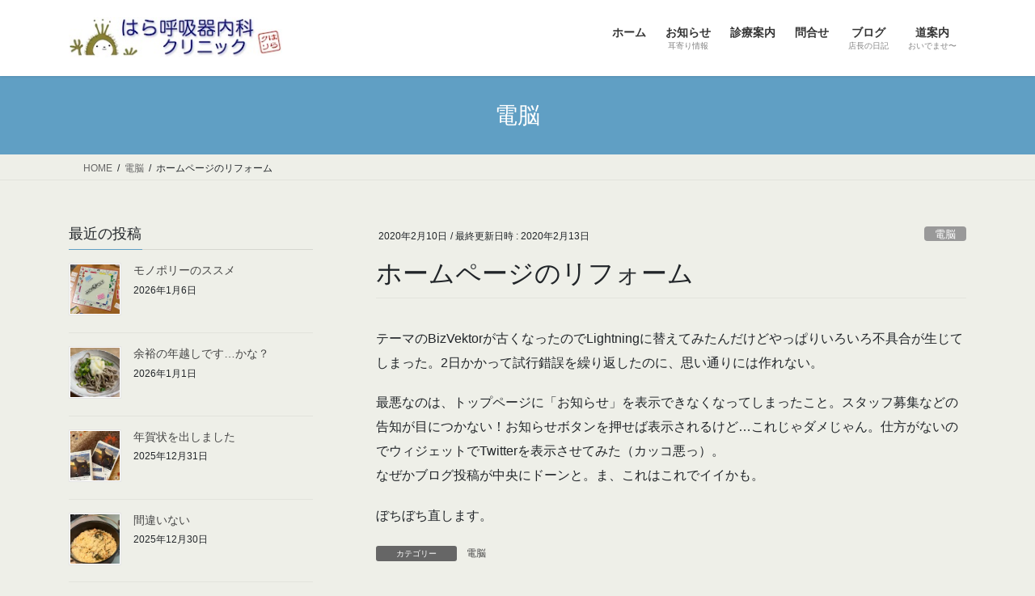

--- FILE ---
content_type: text/html; charset=UTF-8
request_url: https://hara-clinique.com/2020/02/10/reform2/
body_size: 88180
content:
<!DOCTYPE html>
<html lang="ja">
<head>
<meta charset="utf-8">
<meta http-equiv="X-UA-Compatible" content="IE=edge">
<meta name="viewport" content="width=device-width, initial-scale=1">

<title>ホームページのリフォーム | はら呼吸器内科クリニック</title>
<meta name='robots' content='max-image-preview:large' />
<link rel='dns-prefetch' href='//secure.gravatar.com' />
<link rel='dns-prefetch' href='//stats.wp.com' />
<link rel='dns-prefetch' href='//v0.wordpress.com' />
<link rel='dns-prefetch' href='//widgets.wp.com' />
<link rel='dns-prefetch' href='//s0.wp.com' />
<link rel='dns-prefetch' href='//0.gravatar.com' />
<link rel='dns-prefetch' href='//1.gravatar.com' />
<link rel='dns-prefetch' href='//2.gravatar.com' />
<link rel='preconnect' href='//c0.wp.com' />
<link rel='preconnect' href='//i0.wp.com' />
<link rel="alternate" type="application/rss+xml" title="はら呼吸器内科クリニック &raquo; フィード" href="https://hara-clinique.com/feed/" />
<link rel="alternate" type="application/rss+xml" title="はら呼吸器内科クリニック &raquo; コメントフィード" href="https://hara-clinique.com/comments/feed/" />
<link rel="alternate" type="application/rss+xml" title="はら呼吸器内科クリニック &raquo; ホームページのリフォーム のコメントのフィード" href="https://hara-clinique.com/2020/02/10/reform2/feed/" />
<link rel="alternate" title="oEmbed (JSON)" type="application/json+oembed" href="https://hara-clinique.com/wp-json/oembed/1.0/embed?url=https%3A%2F%2Fhara-clinique.com%2F2020%2F02%2F10%2Freform2%2F" />
<link rel="alternate" title="oEmbed (XML)" type="text/xml+oembed" href="https://hara-clinique.com/wp-json/oembed/1.0/embed?url=https%3A%2F%2Fhara-clinique.com%2F2020%2F02%2F10%2Freform2%2F&#038;format=xml" />
<meta name="description" content="試行錯誤...（もっと読む）" /><style id='wp-img-auto-sizes-contain-inline-css' type='text/css'>
img:is([sizes=auto i],[sizes^="auto," i]){contain-intrinsic-size:3000px 1500px}
/*# sourceURL=wp-img-auto-sizes-contain-inline-css */
</style>
<link rel='stylesheet' id='vkExUnit_common_style-css' href='https://hara-clinique.com/wp-content/plugins/vk-all-in-one-expansion-unit/assets/css/vkExUnit_style.css?ver=9.113.0.1' type='text/css' media='all' />
<style id='vkExUnit_common_style-inline-css' type='text/css'>
:root {--ver_page_top_button_url:url(https://hara-clinique.com/wp-content/plugins/vk-all-in-one-expansion-unit/assets/images/to-top-btn-icon.svg);}@font-face {font-weight: normal;font-style: normal;font-family: "vk_sns";src: url("https://hara-clinique.com/wp-content/plugins/vk-all-in-one-expansion-unit/inc/sns/icons/fonts/vk_sns.eot?-bq20cj");src: url("https://hara-clinique.com/wp-content/plugins/vk-all-in-one-expansion-unit/inc/sns/icons/fonts/vk_sns.eot?#iefix-bq20cj") format("embedded-opentype"),url("https://hara-clinique.com/wp-content/plugins/vk-all-in-one-expansion-unit/inc/sns/icons/fonts/vk_sns.woff?-bq20cj") format("woff"),url("https://hara-clinique.com/wp-content/plugins/vk-all-in-one-expansion-unit/inc/sns/icons/fonts/vk_sns.ttf?-bq20cj") format("truetype"),url("https://hara-clinique.com/wp-content/plugins/vk-all-in-one-expansion-unit/inc/sns/icons/fonts/vk_sns.svg?-bq20cj#vk_sns") format("svg");}
.veu_promotion-alert__content--text {border: 1px solid rgba(0,0,0,0.125);padding: 0.5em 1em;border-radius: var(--vk-size-radius);margin-bottom: var(--vk-margin-block-bottom);font-size: 0.875rem;}/* Alert Content部分に段落タグを入れた場合に最後の段落の余白を0にする */.veu_promotion-alert__content--text p:last-of-type{margin-bottom:0;margin-top: 0;}
/*# sourceURL=vkExUnit_common_style-inline-css */
</style>
<style id='wp-emoji-styles-inline-css' type='text/css'>

	img.wp-smiley, img.emoji {
		display: inline !important;
		border: none !important;
		box-shadow: none !important;
		height: 1em !important;
		width: 1em !important;
		margin: 0 0.07em !important;
		vertical-align: -0.1em !important;
		background: none !important;
		padding: 0 !important;
	}
/*# sourceURL=wp-emoji-styles-inline-css */
</style>
<style id='wp-block-library-inline-css' type='text/css'>
:root{--wp-block-synced-color:#7a00df;--wp-block-synced-color--rgb:122,0,223;--wp-bound-block-color:var(--wp-block-synced-color);--wp-editor-canvas-background:#ddd;--wp-admin-theme-color:#007cba;--wp-admin-theme-color--rgb:0,124,186;--wp-admin-theme-color-darker-10:#006ba1;--wp-admin-theme-color-darker-10--rgb:0,107,160.5;--wp-admin-theme-color-darker-20:#005a87;--wp-admin-theme-color-darker-20--rgb:0,90,135;--wp-admin-border-width-focus:2px}@media (min-resolution:192dpi){:root{--wp-admin-border-width-focus:1.5px}}.wp-element-button{cursor:pointer}:root .has-very-light-gray-background-color{background-color:#eee}:root .has-very-dark-gray-background-color{background-color:#313131}:root .has-very-light-gray-color{color:#eee}:root .has-very-dark-gray-color{color:#313131}:root .has-vivid-green-cyan-to-vivid-cyan-blue-gradient-background{background:linear-gradient(135deg,#00d084,#0693e3)}:root .has-purple-crush-gradient-background{background:linear-gradient(135deg,#34e2e4,#4721fb 50%,#ab1dfe)}:root .has-hazy-dawn-gradient-background{background:linear-gradient(135deg,#faaca8,#dad0ec)}:root .has-subdued-olive-gradient-background{background:linear-gradient(135deg,#fafae1,#67a671)}:root .has-atomic-cream-gradient-background{background:linear-gradient(135deg,#fdd79a,#004a59)}:root .has-nightshade-gradient-background{background:linear-gradient(135deg,#330968,#31cdcf)}:root .has-midnight-gradient-background{background:linear-gradient(135deg,#020381,#2874fc)}:root{--wp--preset--font-size--normal:16px;--wp--preset--font-size--huge:42px}.has-regular-font-size{font-size:1em}.has-larger-font-size{font-size:2.625em}.has-normal-font-size{font-size:var(--wp--preset--font-size--normal)}.has-huge-font-size{font-size:var(--wp--preset--font-size--huge)}:root .has-text-align-center{text-align:center}:root .has-text-align-left{text-align:left}:root .has-text-align-right{text-align:right}.has-fit-text{white-space:nowrap!important}#end-resizable-editor-section{display:none}.aligncenter{clear:both}.items-justified-left{justify-content:flex-start}.items-justified-center{justify-content:center}.items-justified-right{justify-content:flex-end}.items-justified-space-between{justify-content:space-between}.screen-reader-text{word-wrap:normal!important;border:0;clip-path:inset(50%);height:1px;margin:-1px;overflow:hidden;padding:0;position:absolute;width:1px}.screen-reader-text:focus{background-color:#ddd;clip-path:none;color:#444;display:block;font-size:1em;height:auto;left:5px;line-height:normal;padding:15px 23px 14px;text-decoration:none;top:5px;width:auto;z-index:100000}html :where(.has-border-color){border-style:solid}html :where([style*=border-top-color]){border-top-style:solid}html :where([style*=border-right-color]){border-right-style:solid}html :where([style*=border-bottom-color]){border-bottom-style:solid}html :where([style*=border-left-color]){border-left-style:solid}html :where([style*=border-width]){border-style:solid}html :where([style*=border-top-width]){border-top-style:solid}html :where([style*=border-right-width]){border-right-style:solid}html :where([style*=border-bottom-width]){border-bottom-style:solid}html :where([style*=border-left-width]){border-left-style:solid}html :where(img[class*=wp-image-]){height:auto;max-width:100%}:where(figure){margin:0 0 1em}html :where(.is-position-sticky){--wp-admin--admin-bar--position-offset:var(--wp-admin--admin-bar--height,0px)}@media screen and (max-width:600px){html :where(.is-position-sticky){--wp-admin--admin-bar--position-offset:0px}}
.vk-cols--reverse{flex-direction:row-reverse}.vk-cols--hasbtn{margin-bottom:0}.vk-cols--hasbtn>.row>.vk_gridColumn_item,.vk-cols--hasbtn>.wp-block-column{position:relative;padding-bottom:3em}.vk-cols--hasbtn>.row>.vk_gridColumn_item>.wp-block-buttons,.vk-cols--hasbtn>.row>.vk_gridColumn_item>.vk_button,.vk-cols--hasbtn>.wp-block-column>.wp-block-buttons,.vk-cols--hasbtn>.wp-block-column>.vk_button{position:absolute;bottom:0;width:100%}.vk-cols--fit.wp-block-columns{gap:0}.vk-cols--fit.wp-block-columns,.vk-cols--fit.wp-block-columns:not(.is-not-stacked-on-mobile){margin-top:0;margin-bottom:0;justify-content:space-between}.vk-cols--fit.wp-block-columns>.wp-block-column *:last-child,.vk-cols--fit.wp-block-columns:not(.is-not-stacked-on-mobile)>.wp-block-column *:last-child{margin-bottom:0}.vk-cols--fit.wp-block-columns>.wp-block-column>.wp-block-cover,.vk-cols--fit.wp-block-columns:not(.is-not-stacked-on-mobile)>.wp-block-column>.wp-block-cover{margin-top:0}.vk-cols--fit.wp-block-columns.has-background,.vk-cols--fit.wp-block-columns:not(.is-not-stacked-on-mobile).has-background{padding:0}@media(max-width: 599px){.vk-cols--fit.wp-block-columns:not(.has-background)>.wp-block-column:not(.has-background),.vk-cols--fit.wp-block-columns:not(.is-not-stacked-on-mobile):not(.has-background)>.wp-block-column:not(.has-background){padding-left:0 !important;padding-right:0 !important}}@media(min-width: 782px){.vk-cols--fit.wp-block-columns .block-editor-block-list__block.wp-block-column:not(:first-child),.vk-cols--fit.wp-block-columns>.wp-block-column:not(:first-child),.vk-cols--fit.wp-block-columns:not(.is-not-stacked-on-mobile) .block-editor-block-list__block.wp-block-column:not(:first-child),.vk-cols--fit.wp-block-columns:not(.is-not-stacked-on-mobile)>.wp-block-column:not(:first-child){margin-left:0}}@media(min-width: 600px)and (max-width: 781px){.vk-cols--fit.wp-block-columns .wp-block-column:nth-child(2n),.vk-cols--fit.wp-block-columns:not(.is-not-stacked-on-mobile) .wp-block-column:nth-child(2n){margin-left:0}.vk-cols--fit.wp-block-columns .wp-block-column:not(:only-child),.vk-cols--fit.wp-block-columns:not(.is-not-stacked-on-mobile) .wp-block-column:not(:only-child){flex-basis:50% !important}}.vk-cols--fit--gap1.wp-block-columns{gap:1px}@media(min-width: 600px)and (max-width: 781px){.vk-cols--fit--gap1.wp-block-columns .wp-block-column:not(:only-child){flex-basis:calc(50% - 1px) !important}}.vk-cols--fit.vk-cols--grid>.block-editor-block-list__block,.vk-cols--fit.vk-cols--grid>.wp-block-column,.vk-cols--fit.vk-cols--grid:not(.is-not-stacked-on-mobile)>.block-editor-block-list__block,.vk-cols--fit.vk-cols--grid:not(.is-not-stacked-on-mobile)>.wp-block-column{flex-basis:50%;box-sizing:border-box}@media(max-width: 599px){.vk-cols--fit.vk-cols--grid.vk-cols--grid--alignfull>.wp-block-column:nth-child(2)>.wp-block-cover,.vk-cols--fit.vk-cols--grid.vk-cols--grid--alignfull>.wp-block-column:nth-child(2)>.vk_outer,.vk-cols--fit.vk-cols--grid:not(.is-not-stacked-on-mobile).vk-cols--grid--alignfull>.wp-block-column:nth-child(2)>.wp-block-cover,.vk-cols--fit.vk-cols--grid:not(.is-not-stacked-on-mobile).vk-cols--grid--alignfull>.wp-block-column:nth-child(2)>.vk_outer{width:100vw;margin-right:calc((100% - 100vw)/2);margin-left:calc((100% - 100vw)/2)}}@media(min-width: 600px){.vk-cols--fit.vk-cols--grid.vk-cols--grid--alignfull>.wp-block-column:nth-child(2)>.wp-block-cover,.vk-cols--fit.vk-cols--grid.vk-cols--grid--alignfull>.wp-block-column:nth-child(2)>.vk_outer,.vk-cols--fit.vk-cols--grid:not(.is-not-stacked-on-mobile).vk-cols--grid--alignfull>.wp-block-column:nth-child(2)>.wp-block-cover,.vk-cols--fit.vk-cols--grid:not(.is-not-stacked-on-mobile).vk-cols--grid--alignfull>.wp-block-column:nth-child(2)>.vk_outer{margin-right:calc(100% - 50vw);width:50vw}}@media(min-width: 600px){.vk-cols--fit.vk-cols--grid.vk-cols--grid--alignfull.vk-cols--reverse>.wp-block-column,.vk-cols--fit.vk-cols--grid:not(.is-not-stacked-on-mobile).vk-cols--grid--alignfull.vk-cols--reverse>.wp-block-column{margin-left:0;margin-right:0}.vk-cols--fit.vk-cols--grid.vk-cols--grid--alignfull.vk-cols--reverse>.wp-block-column:nth-child(2)>.wp-block-cover,.vk-cols--fit.vk-cols--grid.vk-cols--grid--alignfull.vk-cols--reverse>.wp-block-column:nth-child(2)>.vk_outer,.vk-cols--fit.vk-cols--grid:not(.is-not-stacked-on-mobile).vk-cols--grid--alignfull.vk-cols--reverse>.wp-block-column:nth-child(2)>.wp-block-cover,.vk-cols--fit.vk-cols--grid:not(.is-not-stacked-on-mobile).vk-cols--grid--alignfull.vk-cols--reverse>.wp-block-column:nth-child(2)>.vk_outer{margin-left:calc(100% - 50vw)}}.vk-cols--menu h2,.vk-cols--menu h3,.vk-cols--menu h4,.vk-cols--menu h5{margin-bottom:.2em;text-shadow:#000 0 0 10px}.vk-cols--menu h2:first-child,.vk-cols--menu h3:first-child,.vk-cols--menu h4:first-child,.vk-cols--menu h5:first-child{margin-top:0}.vk-cols--menu p{margin-bottom:1rem;text-shadow:#000 0 0 10px}.vk-cols--menu .wp-block-cover__inner-container:last-child{margin-bottom:0}.vk-cols--fitbnrs .wp-block-column .wp-block-cover:hover img{filter:unset}.vk-cols--fitbnrs .wp-block-column .wp-block-cover:hover{background-color:unset}.vk-cols--fitbnrs .wp-block-column .wp-block-cover:hover .wp-block-cover__image-background{filter:unset !important}.vk-cols--fitbnrs .wp-block-cover .wp-block-cover__inner-container{position:absolute;height:100%;width:100%}.vk-cols--fitbnrs .vk_button{height:100%;margin:0}.vk-cols--fitbnrs .vk_button .vk_button_btn,.vk-cols--fitbnrs .vk_button .btn{height:100%;width:100%;border:none;box-shadow:none;background-color:unset !important;transition:unset}.vk-cols--fitbnrs .vk_button .vk_button_btn:hover,.vk-cols--fitbnrs .vk_button .btn:hover{transition:unset}.vk-cols--fitbnrs .vk_button .vk_button_btn:after,.vk-cols--fitbnrs .vk_button .btn:after{border:none}.vk-cols--fitbnrs .vk_button .vk_button_link_txt{width:100%;position:absolute;top:50%;left:50%;transform:translateY(-50%) translateX(-50%);font-size:2rem;text-shadow:#000 0 0 10px}.vk-cols--fitbnrs .vk_button .vk_button_link_subCaption{width:100%;position:absolute;top:calc(50% + 2.2em);left:50%;transform:translateY(-50%) translateX(-50%);text-shadow:#000 0 0 10px}@media(min-width: 992px){.vk-cols--media.wp-block-columns{gap:3rem}}.vk-fit-map figure{margin-bottom:0}.vk-fit-map iframe{position:relative;margin-bottom:0;display:block;max-height:400px;width:100vw}.vk-fit-map:is(.alignfull,.alignwide) div{max-width:100%}.vk-table--th--width25 :where(tr>*:first-child){width:25%}.vk-table--th--width30 :where(tr>*:first-child){width:30%}.vk-table--th--width35 :where(tr>*:first-child){width:35%}.vk-table--th--width40 :where(tr>*:first-child){width:40%}.vk-table--th--bg-bright :where(tr>*:first-child){background-color:var(--wp--preset--color--bg-secondary, rgba(0, 0, 0, 0.05))}@media(max-width: 599px){.vk-table--mobile-block :is(th,td){width:100%;display:block}.vk-table--mobile-block.wp-block-table table :is(th,td){border-top:none}}.vk-table--width--th25 :where(tr>*:first-child){width:25%}.vk-table--width--th30 :where(tr>*:first-child){width:30%}.vk-table--width--th35 :where(tr>*:first-child){width:35%}.vk-table--width--th40 :where(tr>*:first-child){width:40%}.no-margin{margin:0}@media(max-width: 599px){.wp-block-image.vk-aligncenter--mobile>.alignright{float:none;margin-left:auto;margin-right:auto}.vk-no-padding-horizontal--mobile{padding-left:0 !important;padding-right:0 !important}}
/* VK Color Palettes */

/*# sourceURL=wp-block-library-inline-css */
</style><style id='wp-block-paragraph-inline-css' type='text/css'>
.is-small-text{font-size:.875em}.is-regular-text{font-size:1em}.is-large-text{font-size:2.25em}.is-larger-text{font-size:3em}.has-drop-cap:not(:focus):first-letter{float:left;font-size:8.4em;font-style:normal;font-weight:100;line-height:.68;margin:.05em .1em 0 0;text-transform:uppercase}body.rtl .has-drop-cap:not(:focus):first-letter{float:none;margin-left:.1em}p.has-drop-cap.has-background{overflow:hidden}:root :where(p.has-background){padding:1.25em 2.375em}:where(p.has-text-color:not(.has-link-color)) a{color:inherit}p.has-text-align-left[style*="writing-mode:vertical-lr"],p.has-text-align-right[style*="writing-mode:vertical-rl"]{rotate:180deg}
/*# sourceURL=https://hara-clinique.com/wp-content/plugins/gutenberg/build/styles/block-library/paragraph/style.css */
</style>
<style id='global-styles-inline-css' type='text/css'>
:root{--wp--preset--aspect-ratio--square: 1;--wp--preset--aspect-ratio--4-3: 4/3;--wp--preset--aspect-ratio--3-4: 3/4;--wp--preset--aspect-ratio--3-2: 3/2;--wp--preset--aspect-ratio--2-3: 2/3;--wp--preset--aspect-ratio--16-9: 16/9;--wp--preset--aspect-ratio--9-16: 9/16;--wp--preset--color--black: #000000;--wp--preset--color--cyan-bluish-gray: #abb8c3;--wp--preset--color--white: #ffffff;--wp--preset--color--pale-pink: #f78da7;--wp--preset--color--vivid-red: #cf2e2e;--wp--preset--color--luminous-vivid-orange: #ff6900;--wp--preset--color--luminous-vivid-amber: #fcb900;--wp--preset--color--light-green-cyan: #7bdcb5;--wp--preset--color--vivid-green-cyan: #00d084;--wp--preset--color--pale-cyan-blue: #8ed1fc;--wp--preset--color--vivid-cyan-blue: #0693e3;--wp--preset--color--vivid-purple: #9b51e0;--wp--preset--gradient--vivid-cyan-blue-to-vivid-purple: linear-gradient(135deg,rgb(6,147,227) 0%,rgb(155,81,224) 100%);--wp--preset--gradient--light-green-cyan-to-vivid-green-cyan: linear-gradient(135deg,rgb(122,220,180) 0%,rgb(0,208,130) 100%);--wp--preset--gradient--luminous-vivid-amber-to-luminous-vivid-orange: linear-gradient(135deg,rgb(252,185,0) 0%,rgb(255,105,0) 100%);--wp--preset--gradient--luminous-vivid-orange-to-vivid-red: linear-gradient(135deg,rgb(255,105,0) 0%,rgb(207,46,46) 100%);--wp--preset--gradient--very-light-gray-to-cyan-bluish-gray: linear-gradient(135deg,rgb(238,238,238) 0%,rgb(169,184,195) 100%);--wp--preset--gradient--cool-to-warm-spectrum: linear-gradient(135deg,rgb(74,234,220) 0%,rgb(151,120,209) 20%,rgb(207,42,186) 40%,rgb(238,44,130) 60%,rgb(251,105,98) 80%,rgb(254,248,76) 100%);--wp--preset--gradient--blush-light-purple: linear-gradient(135deg,rgb(255,206,236) 0%,rgb(152,150,240) 100%);--wp--preset--gradient--blush-bordeaux: linear-gradient(135deg,rgb(254,205,165) 0%,rgb(254,45,45) 50%,rgb(107,0,62) 100%);--wp--preset--gradient--luminous-dusk: linear-gradient(135deg,rgb(255,203,112) 0%,rgb(199,81,192) 50%,rgb(65,88,208) 100%);--wp--preset--gradient--pale-ocean: linear-gradient(135deg,rgb(255,245,203) 0%,rgb(182,227,212) 50%,rgb(51,167,181) 100%);--wp--preset--gradient--electric-grass: linear-gradient(135deg,rgb(202,248,128) 0%,rgb(113,206,126) 100%);--wp--preset--gradient--midnight: linear-gradient(135deg,rgb(2,3,129) 0%,rgb(40,116,252) 100%);--wp--preset--font-size--small: 13px;--wp--preset--font-size--medium: 20px;--wp--preset--font-size--large: 36px;--wp--preset--font-size--x-large: 42px;--wp--preset--spacing--20: 0.44rem;--wp--preset--spacing--30: 0.67rem;--wp--preset--spacing--40: 1rem;--wp--preset--spacing--50: 1.5rem;--wp--preset--spacing--60: 2.25rem;--wp--preset--spacing--70: 3.38rem;--wp--preset--spacing--80: 5.06rem;--wp--preset--shadow--natural: 6px 6px 9px rgba(0, 0, 0, 0.2);--wp--preset--shadow--deep: 12px 12px 50px rgba(0, 0, 0, 0.4);--wp--preset--shadow--sharp: 6px 6px 0px rgba(0, 0, 0, 0.2);--wp--preset--shadow--outlined: 6px 6px 0px -3px rgb(255, 255, 255), 6px 6px rgb(0, 0, 0);--wp--preset--shadow--crisp: 6px 6px 0px rgb(0, 0, 0);}:where(.is-layout-flex){gap: 0.5em;}:where(.is-layout-grid){gap: 0.5em;}body .is-layout-flex{display: flex;}.is-layout-flex{flex-wrap: wrap;align-items: center;}.is-layout-flex > :is(*, div){margin: 0;}body .is-layout-grid{display: grid;}.is-layout-grid > :is(*, div){margin: 0;}:where(.wp-block-columns.is-layout-flex){gap: 2em;}:where(.wp-block-columns.is-layout-grid){gap: 2em;}:where(.wp-block-post-template.is-layout-flex){gap: 1.25em;}:where(.wp-block-post-template.is-layout-grid){gap: 1.25em;}.has-black-color{color: var(--wp--preset--color--black) !important;}.has-cyan-bluish-gray-color{color: var(--wp--preset--color--cyan-bluish-gray) !important;}.has-white-color{color: var(--wp--preset--color--white) !important;}.has-pale-pink-color{color: var(--wp--preset--color--pale-pink) !important;}.has-vivid-red-color{color: var(--wp--preset--color--vivid-red) !important;}.has-luminous-vivid-orange-color{color: var(--wp--preset--color--luminous-vivid-orange) !important;}.has-luminous-vivid-amber-color{color: var(--wp--preset--color--luminous-vivid-amber) !important;}.has-light-green-cyan-color{color: var(--wp--preset--color--light-green-cyan) !important;}.has-vivid-green-cyan-color{color: var(--wp--preset--color--vivid-green-cyan) !important;}.has-pale-cyan-blue-color{color: var(--wp--preset--color--pale-cyan-blue) !important;}.has-vivid-cyan-blue-color{color: var(--wp--preset--color--vivid-cyan-blue) !important;}.has-vivid-purple-color{color: var(--wp--preset--color--vivid-purple) !important;}.has-black-background-color{background-color: var(--wp--preset--color--black) !important;}.has-cyan-bluish-gray-background-color{background-color: var(--wp--preset--color--cyan-bluish-gray) !important;}.has-white-background-color{background-color: var(--wp--preset--color--white) !important;}.has-pale-pink-background-color{background-color: var(--wp--preset--color--pale-pink) !important;}.has-vivid-red-background-color{background-color: var(--wp--preset--color--vivid-red) !important;}.has-luminous-vivid-orange-background-color{background-color: var(--wp--preset--color--luminous-vivid-orange) !important;}.has-luminous-vivid-amber-background-color{background-color: var(--wp--preset--color--luminous-vivid-amber) !important;}.has-light-green-cyan-background-color{background-color: var(--wp--preset--color--light-green-cyan) !important;}.has-vivid-green-cyan-background-color{background-color: var(--wp--preset--color--vivid-green-cyan) !important;}.has-pale-cyan-blue-background-color{background-color: var(--wp--preset--color--pale-cyan-blue) !important;}.has-vivid-cyan-blue-background-color{background-color: var(--wp--preset--color--vivid-cyan-blue) !important;}.has-vivid-purple-background-color{background-color: var(--wp--preset--color--vivid-purple) !important;}.has-black-border-color{border-color: var(--wp--preset--color--black) !important;}.has-cyan-bluish-gray-border-color{border-color: var(--wp--preset--color--cyan-bluish-gray) !important;}.has-white-border-color{border-color: var(--wp--preset--color--white) !important;}.has-pale-pink-border-color{border-color: var(--wp--preset--color--pale-pink) !important;}.has-vivid-red-border-color{border-color: var(--wp--preset--color--vivid-red) !important;}.has-luminous-vivid-orange-border-color{border-color: var(--wp--preset--color--luminous-vivid-orange) !important;}.has-luminous-vivid-amber-border-color{border-color: var(--wp--preset--color--luminous-vivid-amber) !important;}.has-light-green-cyan-border-color{border-color: var(--wp--preset--color--light-green-cyan) !important;}.has-vivid-green-cyan-border-color{border-color: var(--wp--preset--color--vivid-green-cyan) !important;}.has-pale-cyan-blue-border-color{border-color: var(--wp--preset--color--pale-cyan-blue) !important;}.has-vivid-cyan-blue-border-color{border-color: var(--wp--preset--color--vivid-cyan-blue) !important;}.has-vivid-purple-border-color{border-color: var(--wp--preset--color--vivid-purple) !important;}.has-vivid-cyan-blue-to-vivid-purple-gradient-background{background: var(--wp--preset--gradient--vivid-cyan-blue-to-vivid-purple) !important;}.has-light-green-cyan-to-vivid-green-cyan-gradient-background{background: var(--wp--preset--gradient--light-green-cyan-to-vivid-green-cyan) !important;}.has-luminous-vivid-amber-to-luminous-vivid-orange-gradient-background{background: var(--wp--preset--gradient--luminous-vivid-amber-to-luminous-vivid-orange) !important;}.has-luminous-vivid-orange-to-vivid-red-gradient-background{background: var(--wp--preset--gradient--luminous-vivid-orange-to-vivid-red) !important;}.has-very-light-gray-to-cyan-bluish-gray-gradient-background{background: var(--wp--preset--gradient--very-light-gray-to-cyan-bluish-gray) !important;}.has-cool-to-warm-spectrum-gradient-background{background: var(--wp--preset--gradient--cool-to-warm-spectrum) !important;}.has-blush-light-purple-gradient-background{background: var(--wp--preset--gradient--blush-light-purple) !important;}.has-blush-bordeaux-gradient-background{background: var(--wp--preset--gradient--blush-bordeaux) !important;}.has-luminous-dusk-gradient-background{background: var(--wp--preset--gradient--luminous-dusk) !important;}.has-pale-ocean-gradient-background{background: var(--wp--preset--gradient--pale-ocean) !important;}.has-electric-grass-gradient-background{background: var(--wp--preset--gradient--electric-grass) !important;}.has-midnight-gradient-background{background: var(--wp--preset--gradient--midnight) !important;}.has-small-font-size{font-size: var(--wp--preset--font-size--small) !important;}.has-medium-font-size{font-size: var(--wp--preset--font-size--medium) !important;}.has-large-font-size{font-size: var(--wp--preset--font-size--large) !important;}.has-x-large-font-size{font-size: var(--wp--preset--font-size--x-large) !important;}
/*# sourceURL=global-styles-inline-css */
</style>

<style id='classic-theme-styles-inline-css' type='text/css'>
.wp-block-button__link{background-color:#32373c;border-radius:9999px;box-shadow:none;color:#fff;font-size:1.125em;padding:calc(.667em + 2px) calc(1.333em + 2px);text-decoration:none}.wp-block-file__button{background:#32373c;color:#fff}.wp-block-accordion-heading{margin:0}.wp-block-accordion-heading__toggle{background-color:inherit!important;color:inherit!important}.wp-block-accordion-heading__toggle:not(:focus-visible){outline:none}.wp-block-accordion-heading__toggle:focus,.wp-block-accordion-heading__toggle:hover{background-color:inherit!important;border:none;box-shadow:none;color:inherit;padding:var(--wp--preset--spacing--20,1em) 0;text-decoration:none}.wp-block-accordion-heading__toggle:focus-visible{outline:auto;outline-offset:0}
/*# sourceURL=https://hara-clinique.com/wp-content/plugins/gutenberg/build/styles/block-library/classic.css */
</style>
<link rel='stylesheet' id='contact-form-7-css' href='https://hara-clinique.com/wp-content/plugins/contact-form-7/includes/css/styles.css?ver=6.1.4' type='text/css' media='all' />
<link rel='stylesheet' id='vk-swiper-style-css' href='https://hara-clinique.com/wp-content/plugins/vk-blocks/vendor/vektor-inc/vk-swiper/src/assets/css/swiper-bundle.min.css?ver=11.0.2' type='text/css' media='all' />
<link rel='stylesheet' id='bootstrap-4-style-css' href='https://hara-clinique.com/wp-content/themes/lightning/_g2/library/bootstrap-4/css/bootstrap.min.css?ver=4.5.0' type='text/css' media='all' />
<link rel='stylesheet' id='lightning-common-style-css' href='https://hara-clinique.com/wp-content/themes/lightning/_g2/assets/css/common.css?ver=15.33.1' type='text/css' media='all' />
<style id='lightning-common-style-inline-css' type='text/css'>
/* vk-mobile-nav */:root {--vk-mobile-nav-menu-btn-bg-src: url("https://hara-clinique.com/wp-content/themes/lightning/_g2/inc/vk-mobile-nav/package/images/vk-menu-btn-black.svg");--vk-mobile-nav-menu-btn-close-bg-src: url("https://hara-clinique.com/wp-content/themes/lightning/_g2/inc/vk-mobile-nav/package/images/vk-menu-close-black.svg");--vk-menu-acc-icon-open-black-bg-src: url("https://hara-clinique.com/wp-content/themes/lightning/_g2/inc/vk-mobile-nav/package/images/vk-menu-acc-icon-open-black.svg");--vk-menu-acc-icon-open-white-bg-src: url("https://hara-clinique.com/wp-content/themes/lightning/_g2/inc/vk-mobile-nav/package/images/vk-menu-acc-icon-open-white.svg");--vk-menu-acc-icon-close-black-bg-src: url("https://hara-clinique.com/wp-content/themes/lightning/_g2/inc/vk-mobile-nav/package/images/vk-menu-close-black.svg");--vk-menu-acc-icon-close-white-bg-src: url("https://hara-clinique.com/wp-content/themes/lightning/_g2/inc/vk-mobile-nav/package/images/vk-menu-close-white.svg");}
/*# sourceURL=lightning-common-style-inline-css */
</style>
<link rel='stylesheet' id='lightning-design-style-css' href='https://hara-clinique.com/wp-content/themes/lightning/_g2/design-skin/origin2/css/style.css?ver=15.33.1' type='text/css' media='all' />
<style id='lightning-design-style-inline-css' type='text/css'>
:root {--color-key:#609fc4;--wp--preset--color--vk-color-primary:#609fc4;--color-key-dark:#008ca8;}
/* ltg common custom */:root {--vk-menu-acc-btn-border-color:#333;--vk-color-primary:#609fc4;--vk-color-primary-dark:#008ca8;--vk-color-primary-vivid:#6aafd8;--color-key:#609fc4;--wp--preset--color--vk-color-primary:#609fc4;--color-key-dark:#008ca8;}.veu_color_txt_key { color:#008ca8 ; }.veu_color_bg_key { background-color:#008ca8 ; }.veu_color_border_key { border-color:#008ca8 ; }.btn-default { border-color:#609fc4;color:#609fc4;}.btn-default:focus,.btn-default:hover { border-color:#609fc4;background-color: #609fc4; }.wp-block-search__button,.btn-primary { background-color:#609fc4;border-color:#008ca8; }.wp-block-search__button:focus,.wp-block-search__button:hover,.btn-primary:not(:disabled):not(.disabled):active,.btn-primary:focus,.btn-primary:hover { background-color:#008ca8;border-color:#609fc4; }.btn-outline-primary { color : #609fc4 ; border-color:#609fc4; }.btn-outline-primary:not(:disabled):not(.disabled):active,.btn-outline-primary:focus,.btn-outline-primary:hover { color : #fff; background-color:#609fc4;border-color:#008ca8; }a { color:#337ab7; }a:hover { color:#aaba32; }
.tagcloud a:before { font-family: "Font Awesome 7 Free";content: "\f02b";font-weight: bold; }
.media .media-body .media-heading a:hover { color:#609fc4; }@media (min-width: 768px){.gMenu > li:before,.gMenu > li.menu-item-has-children::after { border-bottom-color:#008ca8 }.gMenu li li { background-color:#008ca8 }.gMenu li li a:hover { background-color:#609fc4; }} /* @media (min-width: 768px) */.page-header { background-color:#609fc4; }h2,.mainSection-title { border-top-color:#609fc4; }h3:after,.subSection-title:after { border-bottom-color:#609fc4; }ul.page-numbers li span.page-numbers.current,.page-link dl .post-page-numbers.current { background-color:#609fc4; }.pager li > a { border-color:#609fc4;color:#609fc4;}.pager li > a:hover { background-color:#609fc4;color:#fff;}.siteFooter { border-top-color:#609fc4; }dt { border-left-color:#609fc4; }:root {--g_nav_main_acc_icon_open_url:url(https://hara-clinique.com/wp-content/themes/lightning/_g2/inc/vk-mobile-nav/package/images/vk-menu-acc-icon-open-black.svg);--g_nav_main_acc_icon_close_url: url(https://hara-clinique.com/wp-content/themes/lightning/_g2/inc/vk-mobile-nav/package/images/vk-menu-close-black.svg);--g_nav_sub_acc_icon_open_url: url(https://hara-clinique.com/wp-content/themes/lightning/_g2/inc/vk-mobile-nav/package/images/vk-menu-acc-icon-open-white.svg);--g_nav_sub_acc_icon_close_url: url(https://hara-clinique.com/wp-content/themes/lightning/_g2/inc/vk-mobile-nav/package/images/vk-menu-close-white.svg);}
/*# sourceURL=lightning-design-style-inline-css */
</style>
<link rel='stylesheet' id='jetpack_likes-css' href='https://c0.wp.com/p/jetpack/15.4/modules/likes/style.css' type='text/css' media='all' />
<link rel='stylesheet' id='veu-cta-css' href='https://hara-clinique.com/wp-content/plugins/vk-all-in-one-expansion-unit/inc/call-to-action/package/assets/css/style.css?ver=9.113.0.1' type='text/css' media='all' />
<link rel='stylesheet' id='vk-blocks-build-css-css' href='https://hara-clinique.com/wp-content/plugins/vk-blocks/build/block-build.css?ver=1.115.2.1' type='text/css' media='all' />
<style id='vk-blocks-build-css-inline-css' type='text/css'>

	:root {
		--vk_image-mask-circle: url(https://hara-clinique.com/wp-content/plugins/vk-blocks/inc/vk-blocks/images/circle.svg);
		--vk_image-mask-wave01: url(https://hara-clinique.com/wp-content/plugins/vk-blocks/inc/vk-blocks/images/wave01.svg);
		--vk_image-mask-wave02: url(https://hara-clinique.com/wp-content/plugins/vk-blocks/inc/vk-blocks/images/wave02.svg);
		--vk_image-mask-wave03: url(https://hara-clinique.com/wp-content/plugins/vk-blocks/inc/vk-blocks/images/wave03.svg);
		--vk_image-mask-wave04: url(https://hara-clinique.com/wp-content/plugins/vk-blocks/inc/vk-blocks/images/wave04.svg);
	}
	

	:root {

		--vk-balloon-border-width:1px;

		--vk-balloon-speech-offset:-12px;
	}
	

	:root {
		--vk_flow-arrow: url(https://hara-clinique.com/wp-content/plugins/vk-blocks/inc/vk-blocks/images/arrow_bottom.svg);
	}
	
/*# sourceURL=vk-blocks-build-css-inline-css */
</style>
<link rel='stylesheet' id='lightning-theme-style-css' href='https://hara-clinique.com/wp-content/themes/lightning/style.css?ver=15.33.1' type='text/css' media='all' />
<link rel='stylesheet' id='vk-font-awesome-css' href='https://hara-clinique.com/wp-content/themes/lightning/vendor/vektor-inc/font-awesome-versions/src/font-awesome/css/all.min.css?ver=7.1.0' type='text/css' media='all' />
<script type="text/javascript" src="https://c0.wp.com/c/6.9/wp-includes/js/jquery/jquery.min.js" id="jquery-core-js"></script>
<script type="text/javascript" src="https://c0.wp.com/c/6.9/wp-includes/js/jquery/jquery-migrate.min.js" id="jquery-migrate-js"></script>
<link rel="https://api.w.org/" href="https://hara-clinique.com/wp-json/" /><link rel="alternate" title="JSON" type="application/json" href="https://hara-clinique.com/wp-json/wp/v2/posts/1183" /><link rel="EditURI" type="application/rsd+xml" title="RSD" href="https://hara-clinique.com/xmlrpc.php?rsd" />
<meta name="generator" content="WordPress 6.9" />
<link rel="canonical" href="https://hara-clinique.com/2020/02/10/reform2/" />
<link rel='shortlink' href='https://wp.me/s7Ux52-reform2' />
	<style>img#wpstats{display:none}</style>
		<style id="lightning-color-custom-for-plugins" type="text/css">/* ltg theme common */.color_key_bg,.color_key_bg_hover:hover{background-color: #609fc4;}.color_key_txt,.color_key_txt_hover:hover{color: #609fc4;}.color_key_border,.color_key_border_hover:hover{border-color: #609fc4;}.color_key_dark_bg,.color_key_dark_bg_hover:hover{background-color: #008ca8;}.color_key_dark_txt,.color_key_dark_txt_hover:hover{color: #008ca8;}.color_key_dark_border,.color_key_dark_border_hover:hover{border-color: #008ca8;}</style><style>.simplemap img{max-width:none !important;padding:0 !important;margin:0 !important;}.staticmap,.staticmap img{max-width:100% !important;height:auto !important;}.simplemap .simplemap-content{display:none;}</style>
<script>var google_map_api_key = "AIzaSyCeNhQCNccIUiYloyhhsmjoFibHNxgu-yE";</script><meta name="description" content="試行錯誤...（もっと読む）" />
<style type="text/css" id="custom-background-css">
body.custom-background { background-color: #eeefe8; }
</style>
	
<!-- Jetpack Open Graph Tags -->
<meta property="og:type" content="article" />
<meta property="og:title" content="ホームページのリフォーム" />
<meta property="og:url" content="https://hara-clinique.com/2020/02/10/reform2/" />
<meta property="og:description" content="試行錯誤&#8230;（もっと読む）" />
<meta property="article:published_time" content="2020-02-10T10:50:24+00:00" />
<meta property="article:modified_time" content="2020-02-13T10:30:54+00:00" />
<meta property="og:site_name" content="はら呼吸器内科クリニック" />
<meta property="og:image" content="https://i0.wp.com/hara-clinique.com/wp-content/uploads/2020/02/image.jpg?fit=640%2C640&#038;ssl=1" />
<meta property="og:image:width" content="640" />
<meta property="og:image:height" content="640" />
<meta property="og:image:alt" content="" />
<meta property="og:locale" content="ja_JP" />
<meta name="twitter:site" content="@harakatsu7" />
<meta name="twitter:text:title" content="ホームページのリフォーム" />
<meta name="twitter:image" content="https://i0.wp.com/hara-clinique.com/wp-content/uploads/2020/02/image.jpg?fit=640%2C640&#038;ssl=1&#038;w=640" />
<meta name="twitter:card" content="summary_large_image" />

<!-- End Jetpack Open Graph Tags -->
<!-- [ VK All in One Expansion Unit OGP ] -->
<meta property="og:site_name" content="はら呼吸器内科クリニック" />
<meta property="og:url" content="https://hara-clinique.com/2020/02/10/reform2/" />
<meta property="og:title" content="ホームページのリフォーム" />
<meta property="og:description" content="試行錯誤...（もっと読む）" />
<meta property="fb:app_id" content="175504697065421" />
<meta property="og:type" content="article" />
<meta property="og:image" content="https://i0.wp.com/hara-clinique.com/wp-content/uploads/2020/02/image.jpg?fit=640%2C640&ssl=1" />
<meta property="og:image:width" content="640" />
<meta property="og:image:height" content="640" />
<!-- [ / VK All in One Expansion Unit OGP ] -->
<link rel="icon" href="https://i0.wp.com/hara-clinique.com/wp-content/uploads/2020/09/cropped-0fd5c87dc35626e2fd9fe02653f6446d.jpg?fit=32%2C32&#038;ssl=1" sizes="32x32" />
<link rel="icon" href="https://i0.wp.com/hara-clinique.com/wp-content/uploads/2020/09/cropped-0fd5c87dc35626e2fd9fe02653f6446d.jpg?fit=192%2C192&#038;ssl=1" sizes="192x192" />
<link rel="apple-touch-icon" href="https://i0.wp.com/hara-clinique.com/wp-content/uploads/2020/09/cropped-0fd5c87dc35626e2fd9fe02653f6446d.jpg?fit=180%2C180&#038;ssl=1" />
<meta name="msapplication-TileImage" content="https://i0.wp.com/hara-clinique.com/wp-content/uploads/2020/09/cropped-0fd5c87dc35626e2fd9fe02653f6446d.jpg?fit=270%2C270&#038;ssl=1" />
<!-- [ VK All in One Expansion Unit Article Structure Data ] --><script type="application/ld+json">{"@context":"https://schema.org/","@type":"Article","headline":"ホームページのリフォーム","image":"https://i0.wp.com/hara-clinique.com/wp-content/uploads/2020/02/image.jpg?resize=320%2C180&amp;ssl=1","datePublished":"2020-02-10T19:50:24+09:00","dateModified":"2020-02-13T19:30:54+09:00","author":{"@type":"person","name":"harakatsu7","url":"https://hara-clinique.com/author/harakatsu7/","sameAs":""}}</script><!-- [ / VK All in One Expansion Unit Article Structure Data ] -->
</head>
<body class="wp-singular post-template-default single single-post postid-1183 single-format-standard custom-background wp-theme-lightning vk-blocks fa_v7_css post-name-reform2 category-computer post-type-post bootstrap4 device-pc">
<a class="skip-link screen-reader-text" href="#main">コンテンツへスキップ</a>
<a class="skip-link screen-reader-text" href="#vk-mobile-nav">ナビゲーションに移動</a>
<header class="siteHeader">
		<div class="container siteHeadContainer">
		<div class="navbar-header">
						<p class="navbar-brand siteHeader_logo">
			<a href="https://hara-clinique.com/">
				<span><img src="https://hara-clinique.com/wp-content/uploads/2020/02/d2496afad9578742523e37b4b33ba683.jpg" alt="はら呼吸器内科クリニック" /></span>
			</a>
			</p>
					</div>

					<div id="gMenu_outer" class="gMenu_outer">
				<nav class="menu-%e3%83%88%e3%83%83%e3%83%97%e3%83%a1%e3%83%8b%e3%83%a5%e3%83%bc-container"><ul id="menu-%e3%83%88%e3%83%83%e3%83%97%e3%83%a1%e3%83%8b%e3%83%a5%e3%83%bc" class="menu gMenu vk-menu-acc"><li id="menu-item-2438" class="menu-item menu-item-type-custom menu-item-object-custom menu-item-home menu-item-has-children"><a href="https://hara-clinique.com"><strong class="gMenu_name">ホーム</strong></a>
<ul class="sub-menu">
	<li id="menu-item-2468" class="menu-item menu-item-type-post_type menu-item-object-page"><a href="https://hara-clinique.com/welcome/">はらクリ紹介</a></li>
	<li id="menu-item-2900" class="menu-item menu-item-type-post_type menu-item-object-page"><a href="https://hara-clinique.com/master/">院長 略歴</a></li>
	<li id="menu-item-2452" class="menu-item menu-item-type-post_type menu-item-object-page"><a href="https://hara-clinique.com/myself/">自己紹介</a></li>
</ul>
</li>
<li id="menu-item-2440" class="menu-item menu-item-type-post_type_archive menu-item-object-info"><a href="https://hara-clinique.com/info/"><strong class="gMenu_name">お知らせ</strong><span class="gMenu_description">耳寄り情報</span></a></li>
<li id="menu-item-2447" class="menu-item menu-item-type-post_type menu-item-object-page menu-item-has-children"><a href="https://hara-clinique.com/annai/"><strong class="gMenu_name">診療案内</strong></a>
<ul class="sub-menu">
	<li id="menu-item-2905" class="menu-item menu-item-type-post_type menu-item-object-page"><a href="https://hara-clinique.com/annai/subspecial/">診療科目</a></li>
	<li id="menu-item-2906" class="menu-item menu-item-type-post_type menu-item-object-page"><a href="https://hara-clinique.com/annai/acceptance/">診療時間と休診日</a></li>
	<li id="menu-item-2909" class="menu-item menu-item-type-post_type menu-item-object-page"><a href="https://hara-clinique.com/appointment/">診察の予約について</a></li>
	<li id="menu-item-2904" class="menu-item menu-item-type-post_type menu-item-object-page"><a href="https://hara-clinique.com/annai/work/">診療内容</a></li>
	<li id="menu-item-2901" class="menu-item menu-item-type-post_type menu-item-object-page"><a href="https://hara-clinique.com/annai/kensa/">検査項目</a></li>
	<li id="menu-item-2902" class="menu-item menu-item-type-post_type menu-item-object-page"><a href="https://hara-clinique.com/annai/vaccine/">予防接種</a></li>
	<li id="menu-item-2903" class="menu-item menu-item-type-post_type menu-item-object-page"><a href="https://hara-clinique.com/annai/kenshin/">健康診断</a></li>
	<li id="menu-item-2938" class="menu-item menu-item-type-post_type menu-item-object-page"><a href="https://hara-clinique.com/exam/">健診後の精密検査</a></li>
</ul>
</li>
<li id="menu-item-2887" class="menu-item menu-item-type-post_type menu-item-object-page"><a href="https://hara-clinique.com/%e9%80%a3%e7%b5%a1%e5%85%88-1/"><strong class="gMenu_name">問合せ</strong></a></li>
<li id="menu-item-2446" class="menu-item menu-item-type-post_type menu-item-object-page"><a href="https://hara-clinique.com/harakatsu-blog/"><strong class="gMenu_name">ブログ</strong><span class="gMenu_description">店長の日記</span></a></li>
<li id="menu-item-2442" class="menu-item menu-item-type-post_type menu-item-object-page"><a href="https://hara-clinique.com/map/"><strong class="gMenu_name">道案内</strong><span class="gMenu_description">おいでませ〜</span></a></li>
</ul></nav>			</div>
			</div>
	</header>

<div class="section page-header"><div class="container"><div class="row"><div class="col-md-12">
<div class="page-header_pageTitle">
電脳</div>
</div></div></div></div><!-- [ /.page-header ] -->


<!-- [ .breadSection ] --><div class="section breadSection"><div class="container"><div class="row"><ol class="breadcrumb" itemscope itemtype="https://schema.org/BreadcrumbList"><li id="panHome" itemprop="itemListElement" itemscope itemtype="http://schema.org/ListItem"><a itemprop="item" href="https://hara-clinique.com/"><span itemprop="name"><i class="fa-solid fa-house"></i> HOME</span></a><meta itemprop="position" content="1" /></li><li itemprop="itemListElement" itemscope itemtype="http://schema.org/ListItem"><a itemprop="item" href="https://hara-clinique.com/category/computer/"><span itemprop="name">電脳</span></a><meta itemprop="position" content="2" /></li><li><span>ホームページのリフォーム</span><meta itemprop="position" content="3" /></li></ol></div></div></div><!-- [ /.breadSection ] -->

<div class="section siteContent">
<div class="container">
<div class="row">

	<div class="col mainSection mainSection-col-two mainSection-pos-right" id="main" role="main">
				<article id="post-1183" class="entry entry-full post-1183 post type-post status-publish format-standard has-post-thumbnail hentry category-computer">

	
	
		<header class="entry-header">
			<div class="entry-meta">


<span class="published entry-meta_items">2020年2月10日</span>

<span class="entry-meta_items entry-meta_updated">/ 最終更新日時 : <span class="updated">2020年2月13日</span></span>


	
	<span class="vcard author entry-meta_items entry-meta_items_author entry-meta_hidden"><span class="fn">harakatsu7</span></span>



<span class="entry-meta_items entry-meta_items_term"><a href="https://hara-clinique.com/category/computer/" class="btn btn-xs btn-primary entry-meta_items_term_button" style="background-color:#999999;border:none;">電脳</a></span>
</div>
				<h1 class="entry-title">
											ホームページのリフォーム									</h1>
		</header>

	
	
	<div class="entry-body">
				
<p>テーマのBizVektorが古くなったのでLightningに替えてみたんだけどやっぱりいろいろ不具合が生じてしまった。2日かかって試行錯誤を繰り返したのに、思い通りには作れない。</p>



<p>最悪なのは、トップページに「お知らせ」を表示できなくなってしまったこと。スタッフ募集などの告知が目につかない！お知らせボタンを押せば表示されるけど…これじゃダメじゃん。仕方がないのでウィジェットでTwitterを表示させてみた（カッコ悪っ）。<br>なぜかブログ投稿が中央にドーンと。ま、これはこれでイイかも。</p>



<p>ぼちぼち直します。</p>



<p></p>
			</div>

	
	
	
	
		<div class="entry-footer">

			<div class="entry-meta-dataList"><dl><dt>カテゴリー</dt><dd><a href="https://hara-clinique.com/category/computer/">電脳</a></dd></dl></div>
		</div><!-- [ /.entry-footer ] -->
	
	
			
		<div id="comments" class="comments-area">
	
		
		
		
			<div id="respond" class="comment-respond">
		<h3 id="reply-title" class="comment-reply-title">コメントを残す <small><a rel="nofollow" id="cancel-comment-reply-link" href="/2020/02/10/reform2/#respond" style="display:none;">コメントをキャンセル</a></small></h3><form action="https://hara-clinique.com/wp-comments-post.php" method="post" id="commentform" class="comment-form"><p class="comment-notes"><span id="email-notes">メールアドレスが公開されることはありません。</span> <span class="required-field-message"><span class="required">※</span> が付いている欄は必須項目です</span></p><p class="comment-form-comment"><label for="comment">コメント <span class="required">※</span></label> <textarea id="comment" name="comment" cols="45" rows="8" maxlength="65525" required="required"></textarea></p><p class="comment-form-author"><label for="author">名前 <span class="required">※</span></label> <input id="author" name="author" type="text" value="" size="30" maxlength="245" autocomplete="name" required="required" /></p>
<p class="comment-form-email"><label for="email">メール <span class="required">※</span></label> <input id="email" name="email" type="text" value="" size="30" maxlength="100" aria-describedby="email-notes" autocomplete="email" required="required" /></p>
<p class="comment-form-url"><label for="url">サイト</label> <input id="url" name="url" type="text" value="" size="30" maxlength="200" autocomplete="url" /></p>
<p class="comment-subscription-form"><input type="checkbox" name="subscribe_comments" id="subscribe_comments" value="subscribe" style="width: auto; -moz-appearance: checkbox; -webkit-appearance: checkbox;" /> <label class="subscribe-label" id="subscribe-label" for="subscribe_comments">新しいコメントをメールで通知</label></p><p class="comment-subscription-form"><input type="checkbox" name="subscribe_blog" id="subscribe_blog" value="subscribe" style="width: auto; -moz-appearance: checkbox; -webkit-appearance: checkbox;" /> <label class="subscribe-label" id="subscribe-blog-label" for="subscribe_blog">新しい投稿をメールで受け取る</label></p><p class="form-submit"><input name="submit" type="submit" id="submit" class="submit" value="コメントを送信" /> <input type='hidden' name='comment_post_ID' value='1183' id='comment_post_ID' />
<input type='hidden' name='comment_parent' id='comment_parent' value='0' />
</p><p style="display: none;"><input type="hidden" id="akismet_comment_nonce" name="akismet_comment_nonce" value="36bcdca986" /></p><p style="display: none !important;" class="akismet-fields-container" data-prefix="ak_"><label>&#916;<textarea name="ak_hp_textarea" cols="45" rows="8" maxlength="100"></textarea></label><input type="hidden" id="ak_js_1" name="ak_js" value="123"/><script>document.getElementById( "ak_js_1" ).setAttribute( "value", ( new Date() ).getTime() );</script></p></form>	</div><!-- #respond -->
	
		</div><!-- #comments -->
	
	
</article><!-- [ /#post-1183 ] -->


	<div class="vk_posts postNextPrev">

		<div id="post-1149" class="vk_post vk_post-postType-post card card-post card-horizontal card-sm vk_post-col-xs-12 vk_post-col-sm-12 vk_post-col-md-6 post-1149 post type-post status-publish format-standard has-post-thumbnail hentry category-personal category-rugby"><div class="card-horizontal-inner-row"><div class="vk_post-col-5 col-5 card-img-outer"><div class="vk_post_imgOuter"><a href="https://hara-clinique.com/2020/02/02/gj/"><div class="card-img-overlay"><span class="vk_post_imgOuter_singleTermLabel" style="color:#fff;background-color:#999999">はらかつ</span></div><img src="https://i0.wp.com/hara-clinique.com/wp-content/uploads/2020/02/IMG_9875.jpg?fit=300%2C300&amp;ssl=1" class="vk_post_imgOuter_img card-img card-img-use-bg wp-post-image" sizes="auto, (max-width: 300px) 100vw, 300px" /></a></div><!-- [ /.vk_post_imgOuter ] --></div><!-- /.col --><div class="vk_post-col-7 col-7"><div class="vk_post_body card-body"><p class="postNextPrev_label">前の記事</p><h5 class="vk_post_title card-title"><a href="https://hara-clinique.com/2020/02/02/gj/">トラウマ吹っ飛んだ</a></h5><div class="vk_post_date card-date published">2020年2月2日</div></div><!-- [ /.card-body ] --></div><!-- /.col --></div><!-- [ /.row ] --></div><!-- [ /.card ] -->
		<div id="post-1103" class="vk_post vk_post-postType-post card card-post card-horizontal card-sm vk_post-col-xs-12 vk_post-col-sm-12 vk_post-col-md-6 card-horizontal-reverse postNextPrev_next post-1103 post type-post status-publish format-standard has-post-thumbnail hentry category-gori"><div class="card-horizontal-inner-row"><div class="vk_post-col-5 col-5 card-img-outer"><div class="vk_post_imgOuter"><a href="https://hara-clinique.com/2020/02/12/gori2/"><div class="card-img-overlay"><span class="vk_post_imgOuter_singleTermLabel" style="color:#fff;background-color:#999999">ゴリ</span></div><img src="https://i0.wp.com/hara-clinique.com/wp-content/uploads/2020/02/image.png?fit=200%2C200&amp;ssl=1" class="vk_post_imgOuter_img card-img card-img-use-bg wp-post-image" sizes="auto, (max-width: 200px) 100vw, 200px" /></a></div><!-- [ /.vk_post_imgOuter ] --></div><!-- /.col --><div class="vk_post-col-7 col-7"><div class="vk_post_body card-body"><p class="postNextPrev_label">次の記事</p><h5 class="vk_post_title card-title"><a href="https://hara-clinique.com/2020/02/12/gori2/">ゴリのこと（2）</a></h5><div class="vk_post_date card-date published">2020年2月12日</div></div><!-- [ /.card-body ] --></div><!-- /.col --></div><!-- [ /.row ] --></div><!-- [ /.card ] -->
		</div>
					</div><!-- [ /.mainSection ] -->

			<div class="col subSection sideSection sideSection-col-two sideSection-pos-left">
						

<aside class="widget widget_postlist">
<h1 class="subSection-title">最近の投稿</h1>

  <div class="media">

	
	  <div class="media-left postList_thumbnail">
		<a href="https://hara-clinique.com/2026/01/06/monopoly/">
		<img width="150" height="150" src="https://i0.wp.com/hara-clinique.com/wp-content/uploads/2026/01/IMG_7553.jpeg?resize=150%2C150&amp;ssl=1" class="attachment-thumbnail size-thumbnail wp-post-image" alt="" decoding="async" loading="lazy" srcset="https://i0.wp.com/hara-clinique.com/wp-content/uploads/2026/01/IMG_7553.jpeg?w=1887&amp;ssl=1 1887w, https://i0.wp.com/hara-clinique.com/wp-content/uploads/2026/01/IMG_7553.jpeg?resize=300%2C300&amp;ssl=1 300w, https://i0.wp.com/hara-clinique.com/wp-content/uploads/2026/01/IMG_7553.jpeg?resize=1024%2C1024&amp;ssl=1 1024w, https://i0.wp.com/hara-clinique.com/wp-content/uploads/2026/01/IMG_7553.jpeg?resize=150%2C150&amp;ssl=1 150w, https://i0.wp.com/hara-clinique.com/wp-content/uploads/2026/01/IMG_7553.jpeg?resize=768%2C768&amp;ssl=1 768w, https://i0.wp.com/hara-clinique.com/wp-content/uploads/2026/01/IMG_7553.jpeg?resize=1536%2C1536&amp;ssl=1 1536w" sizes="auto, (max-width: 150px) 100vw, 150px" />		</a>
	  </div>

	
	<div class="media-body">
	  <h4 class="media-heading"><a href="https://hara-clinique.com/2026/01/06/monopoly/">モノポリーのススメ</a></h4>
	  <div class="published entry-meta_items">2026年1月6日</div>
	</div>
  </div>


  <div class="media">

	
	  <div class="media-left postList_thumbnail">
		<a href="https://hara-clinique.com/2026/01/01/soba/">
		<img width="150" height="150" src="https://i0.wp.com/hara-clinique.com/wp-content/uploads/2026/01/IMG_7520-scaled.jpeg?resize=150%2C150&amp;ssl=1" class="attachment-thumbnail size-thumbnail wp-post-image" alt="" decoding="async" loading="lazy" srcset="https://i0.wp.com/hara-clinique.com/wp-content/uploads/2026/01/IMG_7520-scaled.jpeg?w=2560&amp;ssl=1 2560w, https://i0.wp.com/hara-clinique.com/wp-content/uploads/2026/01/IMG_7520-scaled.jpeg?resize=300%2C300&amp;ssl=1 300w, https://i0.wp.com/hara-clinique.com/wp-content/uploads/2026/01/IMG_7520-scaled.jpeg?resize=1024%2C1024&amp;ssl=1 1024w, https://i0.wp.com/hara-clinique.com/wp-content/uploads/2026/01/IMG_7520-scaled.jpeg?resize=150%2C150&amp;ssl=1 150w, https://i0.wp.com/hara-clinique.com/wp-content/uploads/2026/01/IMG_7520-scaled.jpeg?resize=768%2C768&amp;ssl=1 768w, https://i0.wp.com/hara-clinique.com/wp-content/uploads/2026/01/IMG_7520-scaled.jpeg?resize=1536%2C1536&amp;ssl=1 1536w, https://i0.wp.com/hara-clinique.com/wp-content/uploads/2026/01/IMG_7520-scaled.jpeg?resize=2048%2C2048&amp;ssl=1 2048w, https://i0.wp.com/hara-clinique.com/wp-content/uploads/2026/01/IMG_7520-scaled.jpeg?w=2280&amp;ssl=1 2280w" sizes="auto, (max-width: 150px) 100vw, 150px" />		</a>
	  </div>

	
	<div class="media-body">
	  <h4 class="media-heading"><a href="https://hara-clinique.com/2026/01/01/soba/">余裕の年越しです&#8230;かな？</a></h4>
	  <div class="published entry-meta_items">2026年1月1日</div>
	</div>
  </div>


  <div class="media">

	
	  <div class="media-left postList_thumbnail">
		<a href="https://hara-clinique.com/2025/12/31/card/">
		<img width="150" height="150" src="https://i0.wp.com/hara-clinique.com/wp-content/uploads/2025/12/IMG_7515-scaled.jpeg?resize=150%2C150&amp;ssl=1" class="attachment-thumbnail size-thumbnail wp-post-image" alt="" decoding="async" loading="lazy" srcset="https://i0.wp.com/hara-clinique.com/wp-content/uploads/2025/12/IMG_7515-scaled.jpeg?w=2560&amp;ssl=1 2560w, https://i0.wp.com/hara-clinique.com/wp-content/uploads/2025/12/IMG_7515-scaled.jpeg?resize=300%2C300&amp;ssl=1 300w, https://i0.wp.com/hara-clinique.com/wp-content/uploads/2025/12/IMG_7515-scaled.jpeg?resize=1024%2C1024&amp;ssl=1 1024w, https://i0.wp.com/hara-clinique.com/wp-content/uploads/2025/12/IMG_7515-scaled.jpeg?resize=150%2C150&amp;ssl=1 150w, https://i0.wp.com/hara-clinique.com/wp-content/uploads/2025/12/IMG_7515-scaled.jpeg?resize=768%2C768&amp;ssl=1 768w, https://i0.wp.com/hara-clinique.com/wp-content/uploads/2025/12/IMG_7515-scaled.jpeg?resize=1536%2C1536&amp;ssl=1 1536w, https://i0.wp.com/hara-clinique.com/wp-content/uploads/2025/12/IMG_7515-scaled.jpeg?resize=2048%2C2048&amp;ssl=1 2048w, https://i0.wp.com/hara-clinique.com/wp-content/uploads/2025/12/IMG_7515-scaled.jpeg?w=2280&amp;ssl=1 2280w" sizes="auto, (max-width: 150px) 100vw, 150px" />		</a>
	  </div>

	
	<div class="media-body">
	  <h4 class="media-heading"><a href="https://hara-clinique.com/2025/12/31/card/">年賀状を出しました</a></h4>
	  <div class="published entry-meta_items">2025年12月31日</div>
	</div>
  </div>


  <div class="media">

	
	  <div class="media-left postList_thumbnail">
		<a href="https://hara-clinique.com/2025/12/30/macigainai/">
		<img width="150" height="150" src="https://i0.wp.com/hara-clinique.com/wp-content/uploads/2025/12/701D4D27-36EA-4C71-BEFC-42973FC5B13B_1_105_c.jpeg?resize=150%2C150&amp;ssl=1" class="attachment-thumbnail size-thumbnail wp-post-image" alt="" decoding="async" loading="lazy" srcset="https://i0.wp.com/hara-clinique.com/wp-content/uploads/2025/12/701D4D27-36EA-4C71-BEFC-42973FC5B13B_1_105_c.jpeg?w=886&amp;ssl=1 886w, https://i0.wp.com/hara-clinique.com/wp-content/uploads/2025/12/701D4D27-36EA-4C71-BEFC-42973FC5B13B_1_105_c.jpeg?resize=300%2C300&amp;ssl=1 300w, https://i0.wp.com/hara-clinique.com/wp-content/uploads/2025/12/701D4D27-36EA-4C71-BEFC-42973FC5B13B_1_105_c.jpeg?resize=150%2C150&amp;ssl=1 150w, https://i0.wp.com/hara-clinique.com/wp-content/uploads/2025/12/701D4D27-36EA-4C71-BEFC-42973FC5B13B_1_105_c.jpeg?resize=768%2C768&amp;ssl=1 768w" sizes="auto, (max-width: 150px) 100vw, 150px" />		</a>
	  </div>

	
	<div class="media-body">
	  <h4 class="media-heading"><a href="https://hara-clinique.com/2025/12/30/macigainai/">間違いない</a></h4>
	  <div class="published entry-meta_items">2025年12月30日</div>
	</div>
  </div>


  <div class="media">

	
	  <div class="media-left postList_thumbnail">
		<a href="https://hara-clinique.com/2025/12/27/life_work/">
		<img width="150" height="150" src="https://i0.wp.com/hara-clinique.com/wp-content/uploads/2025/12/IMG_7491-scaled.jpeg?resize=150%2C150&amp;ssl=1" class="attachment-thumbnail size-thumbnail wp-post-image" alt="" decoding="async" loading="lazy" srcset="https://i0.wp.com/hara-clinique.com/wp-content/uploads/2025/12/IMG_7491-scaled.jpeg?w=2560&amp;ssl=1 2560w, https://i0.wp.com/hara-clinique.com/wp-content/uploads/2025/12/IMG_7491-scaled.jpeg?resize=300%2C300&amp;ssl=1 300w, https://i0.wp.com/hara-clinique.com/wp-content/uploads/2025/12/IMG_7491-scaled.jpeg?resize=1024%2C1024&amp;ssl=1 1024w, https://i0.wp.com/hara-clinique.com/wp-content/uploads/2025/12/IMG_7491-scaled.jpeg?resize=150%2C150&amp;ssl=1 150w, https://i0.wp.com/hara-clinique.com/wp-content/uploads/2025/12/IMG_7491-scaled.jpeg?resize=768%2C768&amp;ssl=1 768w, https://i0.wp.com/hara-clinique.com/wp-content/uploads/2025/12/IMG_7491-scaled.jpeg?resize=1536%2C1536&amp;ssl=1 1536w, https://i0.wp.com/hara-clinique.com/wp-content/uploads/2025/12/IMG_7491-scaled.jpeg?resize=2048%2C2048&amp;ssl=1 2048w, https://i0.wp.com/hara-clinique.com/wp-content/uploads/2025/12/IMG_7491-scaled.jpeg?w=2280&amp;ssl=1 2280w" sizes="auto, (max-width: 150px) 100vw, 150px" />		</a>
	  </div>

	
	<div class="media-body">
	  <h4 class="media-heading"><a href="https://hara-clinique.com/2025/12/27/life_work/">働いて働いて働いて&#8230;</a></h4>
	  <div class="published entry-meta_items">2025年12月27日</div>
	</div>
  </div>


  <div class="media">

	
	  <div class="media-left postList_thumbnail">
		<a href="https://hara-clinique.com/2025/12/12/oniyuzu/">
		<img width="150" height="150" src="https://i0.wp.com/hara-clinique.com/wp-content/uploads/2025/12/3EAC03B3-C8D9-435E-BE03-471ABB0A1CB2_1_105_c.jpeg?resize=150%2C150&amp;ssl=1" class="attachment-thumbnail size-thumbnail wp-post-image" alt="" decoding="async" loading="lazy" srcset="https://i0.wp.com/hara-clinique.com/wp-content/uploads/2025/12/3EAC03B3-C8D9-435E-BE03-471ABB0A1CB2_1_105_c.jpeg?w=886&amp;ssl=1 886w, https://i0.wp.com/hara-clinique.com/wp-content/uploads/2025/12/3EAC03B3-C8D9-435E-BE03-471ABB0A1CB2_1_105_c.jpeg?resize=300%2C300&amp;ssl=1 300w, https://i0.wp.com/hara-clinique.com/wp-content/uploads/2025/12/3EAC03B3-C8D9-435E-BE03-471ABB0A1CB2_1_105_c.jpeg?resize=150%2C150&amp;ssl=1 150w, https://i0.wp.com/hara-clinique.com/wp-content/uploads/2025/12/3EAC03B3-C8D9-435E-BE03-471ABB0A1CB2_1_105_c.jpeg?resize=768%2C768&amp;ssl=1 768w" sizes="auto, (max-width: 150px) 100vw, 150px" />		</a>
	  </div>

	
	<div class="media-body">
	  <h4 class="media-heading"><a href="https://hara-clinique.com/2025/12/12/oniyuzu/">鬼柚子と風邪</a></h4>
	  <div class="published entry-meta_items">2025年12月12日</div>
	</div>
  </div>


  <div class="media">

	
	  <div class="media-left postList_thumbnail">
		<a href="https://hara-clinique.com/2025/11/18/doc/">
		<img width="150" height="150" src="https://i0.wp.com/hara-clinique.com/wp-content/uploads/2025/11/2be8a6df6432e394fd1fbffc3f43ef6a-scaled.jpeg?resize=150%2C150&amp;ssl=1" class="attachment-thumbnail size-thumbnail wp-post-image" alt="" decoding="async" loading="lazy" srcset="https://i0.wp.com/hara-clinique.com/wp-content/uploads/2025/11/2be8a6df6432e394fd1fbffc3f43ef6a-scaled.jpeg?w=2560&amp;ssl=1 2560w, https://i0.wp.com/hara-clinique.com/wp-content/uploads/2025/11/2be8a6df6432e394fd1fbffc3f43ef6a-scaled.jpeg?resize=300%2C300&amp;ssl=1 300w, https://i0.wp.com/hara-clinique.com/wp-content/uploads/2025/11/2be8a6df6432e394fd1fbffc3f43ef6a-scaled.jpeg?resize=1024%2C1024&amp;ssl=1 1024w, https://i0.wp.com/hara-clinique.com/wp-content/uploads/2025/11/2be8a6df6432e394fd1fbffc3f43ef6a-scaled.jpeg?resize=150%2C150&amp;ssl=1 150w, https://i0.wp.com/hara-clinique.com/wp-content/uploads/2025/11/2be8a6df6432e394fd1fbffc3f43ef6a-scaled.jpeg?resize=768%2C768&amp;ssl=1 768w, https://i0.wp.com/hara-clinique.com/wp-content/uploads/2025/11/2be8a6df6432e394fd1fbffc3f43ef6a-scaled.jpeg?resize=1536%2C1536&amp;ssl=1 1536w, https://i0.wp.com/hara-clinique.com/wp-content/uploads/2025/11/2be8a6df6432e394fd1fbffc3f43ef6a-scaled.jpeg?resize=2048%2C2048&amp;ssl=1 2048w, https://i0.wp.com/hara-clinique.com/wp-content/uploads/2025/11/2be8a6df6432e394fd1fbffc3f43ef6a-scaled.jpeg?w=2280&amp;ssl=1 2280w" sizes="auto, (max-width: 150px) 100vw, 150px" />		</a>
	  </div>

	
	<div class="media-body">
	  <h4 class="media-heading"><a href="https://hara-clinique.com/2025/11/18/doc/">いろいろ診る医者</a></h4>
	  <div class="published entry-meta_items">2025年11月18日</div>
	</div>
  </div>


  <div class="media">

	
	  <div class="media-left postList_thumbnail">
		<a href="https://hara-clinique.com/2025/11/14/pneumonia-2/">
		<img width="150" height="150" src="https://i0.wp.com/hara-clinique.com/wp-content/uploads/2025/11/0f1cb05516be4205f897ac073b3dd204.jpeg?resize=150%2C150&amp;ssl=1" class="attachment-thumbnail size-thumbnail wp-post-image" alt="" decoding="async" loading="lazy" srcset="https://i0.wp.com/hara-clinique.com/wp-content/uploads/2025/11/0f1cb05516be4205f897ac073b3dd204.jpeg?w=300&amp;ssl=1 300w, https://i0.wp.com/hara-clinique.com/wp-content/uploads/2025/11/0f1cb05516be4205f897ac073b3dd204.jpeg?resize=150%2C150&amp;ssl=1 150w" sizes="auto, (max-width: 150px) 100vw, 150px" />		</a>
	  </div>

	
	<div class="media-body">
	  <h4 class="media-heading"><a href="https://hara-clinique.com/2025/11/14/pneumonia-2/">風邪かと思ったら肺炎だった</a></h4>
	  <div class="published entry-meta_items">2025年11月14日</div>
	</div>
  </div>


  <div class="media">

	
	  <div class="media-left postList_thumbnail">
		<a href="https://hara-clinique.com/2025/10/19/curry/">
		<img width="150" height="150" src="https://i0.wp.com/hara-clinique.com/wp-content/uploads/2025/10/C446360E-782B-4B0F-851A-0D6AE9318F2B_1_105_c.jpeg?resize=150%2C150&amp;ssl=1" class="attachment-thumbnail size-thumbnail wp-post-image" alt="" decoding="async" loading="lazy" srcset="https://i0.wp.com/hara-clinique.com/wp-content/uploads/2025/10/C446360E-782B-4B0F-851A-0D6AE9318F2B_1_105_c.jpeg?w=886&amp;ssl=1 886w, https://i0.wp.com/hara-clinique.com/wp-content/uploads/2025/10/C446360E-782B-4B0F-851A-0D6AE9318F2B_1_105_c.jpeg?resize=300%2C300&amp;ssl=1 300w, https://i0.wp.com/hara-clinique.com/wp-content/uploads/2025/10/C446360E-782B-4B0F-851A-0D6AE9318F2B_1_105_c.jpeg?resize=150%2C150&amp;ssl=1 150w, https://i0.wp.com/hara-clinique.com/wp-content/uploads/2025/10/C446360E-782B-4B0F-851A-0D6AE9318F2B_1_105_c.jpeg?resize=768%2C768&amp;ssl=1 768w" sizes="auto, (max-width: 150px) 100vw, 150px" />		</a>
	  </div>

	
	<div class="media-body">
	  <h4 class="media-heading"><a href="https://hara-clinique.com/2025/10/19/curry/">胃カメラ検診</a></h4>
	  <div class="published entry-meta_items">2025年10月19日</div>
	</div>
  </div>


  <div class="media">

	
	  <div class="media-left postList_thumbnail">
		<a href="https://hara-clinique.com/2025/10/16/kuchikomi/">
		<img width="150" height="150" src="https://i0.wp.com/hara-clinique.com/wp-content/uploads/2025/10/292AD5AF-63E2-41C4-BD9E-62434D746A92_1_102_o.jpeg?resize=150%2C150&amp;ssl=1" class="attachment-thumbnail size-thumbnail wp-post-image" alt="" decoding="async" loading="lazy" srcset="https://i0.wp.com/hara-clinique.com/wp-content/uploads/2025/10/292AD5AF-63E2-41C4-BD9E-62434D746A92_1_102_o.jpeg?w=1772&amp;ssl=1 1772w, https://i0.wp.com/hara-clinique.com/wp-content/uploads/2025/10/292AD5AF-63E2-41C4-BD9E-62434D746A92_1_102_o.jpeg?resize=300%2C300&amp;ssl=1 300w, https://i0.wp.com/hara-clinique.com/wp-content/uploads/2025/10/292AD5AF-63E2-41C4-BD9E-62434D746A92_1_102_o.jpeg?resize=1024%2C1024&amp;ssl=1 1024w, https://i0.wp.com/hara-clinique.com/wp-content/uploads/2025/10/292AD5AF-63E2-41C4-BD9E-62434D746A92_1_102_o.jpeg?resize=150%2C150&amp;ssl=1 150w, https://i0.wp.com/hara-clinique.com/wp-content/uploads/2025/10/292AD5AF-63E2-41C4-BD9E-62434D746A92_1_102_o.jpeg?resize=768%2C768&amp;ssl=1 768w, https://i0.wp.com/hara-clinique.com/wp-content/uploads/2025/10/292AD5AF-63E2-41C4-BD9E-62434D746A92_1_102_o.jpeg?resize=1536%2C1536&amp;ssl=1 1536w" sizes="auto, (max-width: 150px) 100vw, 150px" />		</a>
	  </div>

	
	<div class="media-body">
	  <h4 class="media-heading"><a href="https://hara-clinique.com/2025/10/16/kuchikomi/">1年で1割…10年で10割</a></h4>
	  <div class="published entry-meta_items">2025年10月16日</div>
	</div>
  </div>

</aside>

<aside class="widget widget_categories widget_link_list">
<nav class="localNav">
<h1 class="subSection-title">カテゴリー</h1>
<ul>
		<li class="cat-item cat-item-28"><a href="https://hara-clinique.com/category/%e3%82%a2%e3%82%a6%e3%83%88%e3%83%89%e3%82%a2/">アウトドア</a>
</li>
	<li class="cat-item cat-item-6"><a href="https://hara-clinique.com/category/camera/">カメラと写真</a>
</li>
	<li class="cat-item cat-item-18"><a href="https://hara-clinique.com/category/car/">クルマ</a>
</li>
	<li class="cat-item cat-item-17"><a href="https://hara-clinique.com/category/gori/">ゴリ</a>
</li>
	<li class="cat-item cat-item-12"><a href="https://hara-clinique.com/category/personal/">はらかつ</a>
</li>
	<li class="cat-item cat-item-5"><a href="https://hara-clinique.com/category/harakuri/">はらクリ</a>
</li>
	<li class="cat-item cat-item-4"><a href="https://hara-clinique.com/category/news/">ブログで告知</a>
</li>
	<li class="cat-item cat-item-24"><a href="https://hara-clinique.com/category/%e3%83%a2%e3%82%b3/">モコ</a>
</li>
	<li class="cat-item cat-item-7"><a href="https://hara-clinique.com/category/rugby/">ラグビー</a>
</li>
	<li class="cat-item cat-item-10"><a href="https://hara-clinique.com/category/business/">仕事</a>
</li>
	<li class="cat-item cat-item-1"><a href="https://hara-clinique.com/category/%e6%9c%aa%e5%88%86%e9%a1%9e/">未分類</a>
</li>
	<li class="cat-item cat-item-19"><a href="https://hara-clinique.com/category/disease/">疾患解説</a>
</li>
	<li class="cat-item cat-item-8"><a href="https://hara-clinique.com/category/cycling/">自転車</a>
</li>
	<li class="cat-item cat-item-11"><a href="https://hara-clinique.com/category/computer/">電脳</a>
</li>
	<li class="cat-item cat-item-9"><a href="https://hara-clinique.com/category/music/">音楽</a>
</li>
</ul>
</nav>
</aside>

<aside class="widget widget_archive widget_link_list">
<nav class="localNav">
<h1 class="subSection-title">アーカイブ</h1>
<ul>
		<li><a href='https://hara-clinique.com/2026/01/'>2026年1月</a></li>
	<li><a href='https://hara-clinique.com/2025/12/'>2025年12月</a></li>
	<li><a href='https://hara-clinique.com/2025/11/'>2025年11月</a></li>
	<li><a href='https://hara-clinique.com/2025/10/'>2025年10月</a></li>
	<li><a href='https://hara-clinique.com/2025/08/'>2025年8月</a></li>
	<li><a href='https://hara-clinique.com/2025/07/'>2025年7月</a></li>
	<li><a href='https://hara-clinique.com/2025/06/'>2025年6月</a></li>
	<li><a href='https://hara-clinique.com/2025/05/'>2025年5月</a></li>
	<li><a href='https://hara-clinique.com/2025/04/'>2025年4月</a></li>
	<li><a href='https://hara-clinique.com/2025/02/'>2025年2月</a></li>
	<li><a href='https://hara-clinique.com/2025/01/'>2025年1月</a></li>
	<li><a href='https://hara-clinique.com/2024/12/'>2024年12月</a></li>
	<li><a href='https://hara-clinique.com/2024/10/'>2024年10月</a></li>
	<li><a href='https://hara-clinique.com/2024/09/'>2024年9月</a></li>
	<li><a href='https://hara-clinique.com/2024/08/'>2024年8月</a></li>
	<li><a href='https://hara-clinique.com/2024/07/'>2024年7月</a></li>
	<li><a href='https://hara-clinique.com/2024/06/'>2024年6月</a></li>
	<li><a href='https://hara-clinique.com/2024/05/'>2024年5月</a></li>
	<li><a href='https://hara-clinique.com/2024/04/'>2024年4月</a></li>
	<li><a href='https://hara-clinique.com/2024/03/'>2024年3月</a></li>
	<li><a href='https://hara-clinique.com/2024/02/'>2024年2月</a></li>
	<li><a href='https://hara-clinique.com/2024/01/'>2024年1月</a></li>
	<li><a href='https://hara-clinique.com/2023/12/'>2023年12月</a></li>
	<li><a href='https://hara-clinique.com/2023/11/'>2023年11月</a></li>
	<li><a href='https://hara-clinique.com/2023/10/'>2023年10月</a></li>
	<li><a href='https://hara-clinique.com/2023/09/'>2023年9月</a></li>
	<li><a href='https://hara-clinique.com/2023/07/'>2023年7月</a></li>
	<li><a href='https://hara-clinique.com/2023/06/'>2023年6月</a></li>
	<li><a href='https://hara-clinique.com/2023/05/'>2023年5月</a></li>
	<li><a href='https://hara-clinique.com/2023/04/'>2023年4月</a></li>
	<li><a href='https://hara-clinique.com/2023/03/'>2023年3月</a></li>
	<li><a href='https://hara-clinique.com/2023/01/'>2023年1月</a></li>
	<li><a href='https://hara-clinique.com/2022/12/'>2022年12月</a></li>
	<li><a href='https://hara-clinique.com/2022/10/'>2022年10月</a></li>
	<li><a href='https://hara-clinique.com/2022/05/'>2022年5月</a></li>
	<li><a href='https://hara-clinique.com/2022/04/'>2022年4月</a></li>
	<li><a href='https://hara-clinique.com/2022/03/'>2022年3月</a></li>
	<li><a href='https://hara-clinique.com/2022/02/'>2022年2月</a></li>
	<li><a href='https://hara-clinique.com/2022/01/'>2022年1月</a></li>
	<li><a href='https://hara-clinique.com/2021/12/'>2021年12月</a></li>
	<li><a href='https://hara-clinique.com/2021/10/'>2021年10月</a></li>
	<li><a href='https://hara-clinique.com/2021/09/'>2021年9月</a></li>
	<li><a href='https://hara-clinique.com/2021/08/'>2021年8月</a></li>
	<li><a href='https://hara-clinique.com/2021/07/'>2021年7月</a></li>
	<li><a href='https://hara-clinique.com/2021/06/'>2021年6月</a></li>
	<li><a href='https://hara-clinique.com/2021/05/'>2021年5月</a></li>
	<li><a href='https://hara-clinique.com/2021/04/'>2021年4月</a></li>
	<li><a href='https://hara-clinique.com/2021/03/'>2021年3月</a></li>
	<li><a href='https://hara-clinique.com/2021/02/'>2021年2月</a></li>
	<li><a href='https://hara-clinique.com/2020/12/'>2020年12月</a></li>
	<li><a href='https://hara-clinique.com/2020/11/'>2020年11月</a></li>
	<li><a href='https://hara-clinique.com/2020/10/'>2020年10月</a></li>
	<li><a href='https://hara-clinique.com/2020/09/'>2020年9月</a></li>
	<li><a href='https://hara-clinique.com/2020/08/'>2020年8月</a></li>
	<li><a href='https://hara-clinique.com/2020/07/'>2020年7月</a></li>
	<li><a href='https://hara-clinique.com/2020/06/'>2020年6月</a></li>
	<li><a href='https://hara-clinique.com/2020/05/'>2020年5月</a></li>
	<li><a href='https://hara-clinique.com/2020/04/'>2020年4月</a></li>
	<li><a href='https://hara-clinique.com/2020/03/'>2020年3月</a></li>
	<li><a href='https://hara-clinique.com/2020/02/'>2020年2月</a></li>
	<li><a href='https://hara-clinique.com/2020/01/'>2020年1月</a></li>
	<li><a href='https://hara-clinique.com/2019/08/'>2019年8月</a></li>
	<li><a href='https://hara-clinique.com/2019/07/'>2019年7月</a></li>
	<li><a href='https://hara-clinique.com/2019/06/'>2019年6月</a></li>
	<li><a href='https://hara-clinique.com/2019/03/'>2019年3月</a></li>
	<li><a href='https://hara-clinique.com/2019/02/'>2019年2月</a></li>
	<li><a href='https://hara-clinique.com/2019/01/'>2019年1月</a></li>
	<li><a href='https://hara-clinique.com/2018/12/'>2018年12月</a></li>
	<li><a href='https://hara-clinique.com/2018/11/'>2018年11月</a></li>
	<li><a href='https://hara-clinique.com/2018/09/'>2018年9月</a></li>
	<li><a href='https://hara-clinique.com/2018/07/'>2018年7月</a></li>
	<li><a href='https://hara-clinique.com/2018/06/'>2018年6月</a></li>
	<li><a href='https://hara-clinique.com/2018/05/'>2018年5月</a></li>
	<li><a href='https://hara-clinique.com/2018/03/'>2018年3月</a></li>
	<li><a href='https://hara-clinique.com/2018/01/'>2018年1月</a></li>
	<li><a href='https://hara-clinique.com/2017/12/'>2017年12月</a></li>
	<li><a href='https://hara-clinique.com/2017/11/'>2017年11月</a></li>
	<li><a href='https://hara-clinique.com/2017/09/'>2017年9月</a></li>
	<li><a href='https://hara-clinique.com/2017/08/'>2017年8月</a></li>
	<li><a href='https://hara-clinique.com/2017/04/'>2017年4月</a></li>
	<li><a href='https://hara-clinique.com/2017/01/'>2017年1月</a></li>
	<li><a href='https://hara-clinique.com/2016/11/'>2016年11月</a></li>
	<li><a href='https://hara-clinique.com/2016/09/'>2016年9月</a></li>
</ul>
</nav>
</aside>

<aside class="widget widget_search" id="search-6"><form role="search" method="get" id="searchform" class="searchform" action="https://hara-clinique.com/">
				<div>
					<label class="screen-reader-text" for="s">検索:</label>
					<input type="text" value="" name="s" id="s" />
					<input type="submit" id="searchsubmit" value="検索" />
				</div>
			</form></aside>					</div><!-- [ /.subSection ] -->
	

</div><!-- [ /.row ] -->
</div><!-- [ /.container ] -->
</div><!-- [ /.siteContent ] -->



<footer class="section siteFooter">
			<div class="footerMenu">
			<div class="container">
				<nav class="menu-%e3%83%88%e3%83%83%e3%83%97%e3%83%a1%e3%83%8b%e3%83%a5%e3%83%bc-container"><ul id="menu-%e3%83%88%e3%83%83%e3%83%97%e3%83%a1%e3%83%8b%e3%83%a5%e3%83%bc-1" class="menu nav"><li id="menu-item-2438" class="menu-item menu-item-type-custom menu-item-object-custom menu-item-home menu-item-2438"><a href="https://hara-clinique.com">ホーム</a></li>
<li id="menu-item-2440" class="menu-item menu-item-type-post_type_archive menu-item-object-info menu-item-2440"><a href="https://hara-clinique.com/info/">お知らせ</a></li>
<li id="menu-item-2447" class="menu-item menu-item-type-post_type menu-item-object-page menu-item-2447"><a href="https://hara-clinique.com/annai/">診療案内</a></li>
<li id="menu-item-2887" class="menu-item menu-item-type-post_type menu-item-object-page menu-item-2887"><a href="https://hara-clinique.com/%e9%80%a3%e7%b5%a1%e5%85%88-1/">問合せ</a></li>
<li id="menu-item-2446" class="menu-item menu-item-type-post_type menu-item-object-page menu-item-2446"><a href="https://hara-clinique.com/harakatsu-blog/">ブログ</a></li>
<li id="menu-item-2442" class="menu-item menu-item-type-post_type menu-item-object-page menu-item-2442"><a href="https://hara-clinique.com/map/">道案内</a></li>
</ul></nav>			</div>
		</div>
			
	
	<div class="container sectionBox copySection text-center">
			<p>Copyright &copy; はら呼吸器内科クリニック All Rights Reserved.</p><p>Powered by <a href="https://wordpress.org/">WordPress</a> with <a href="https://wordpress.org/themes/lightning/" target="_blank" title="Free WordPress Theme Lightning">Lightning Theme</a> &amp; <a href="https://wordpress.org/plugins/vk-all-in-one-expansion-unit/" target="_blank">VK All in One Expansion Unit</a></p>	</div>
</footer>
<div id="vk-mobile-nav-menu-btn" class="vk-mobile-nav-menu-btn position-right">MENU</div><div class="vk-mobile-nav vk-mobile-nav-drop-in" id="vk-mobile-nav"><nav class="vk-mobile-nav-menu-outer" role="navigation"><ul id="menu-%e3%83%8f%e3%83%b3%e3%83%90%e3%83%bc%e3%82%ac%e3%83%bc%e3%83%a1%e3%83%8b%e3%83%a5%e3%83%bc" class="vk-menu-acc menu"><li id="menu-item-2463" class="menu-item menu-item-type-custom menu-item-object-custom menu-item-home menu-item-has-children menu-item-2463"><a href="https://hara-clinique.com">ホーム</a>
<ul class="sub-menu">
	<li id="menu-item-2464" class="menu-item menu-item-type-post_type menu-item-object-page menu-item-2464"><a href="https://hara-clinique.com/welcome/">はらクリ紹介</a></li>
	<li id="menu-item-2912" class="menu-item menu-item-type-post_type menu-item-object-page menu-item-2912"><a href="https://hara-clinique.com/master/">院長 略歴</a></li>
	<li id="menu-item-2911" class="menu-item menu-item-type-post_type menu-item-object-page menu-item-2911"><a href="https://hara-clinique.com/myself/">店長 自己紹介</a></li>
</ul>
</li>
<li id="menu-item-2615" class="menu-item menu-item-type-post_type_archive menu-item-object-info menu-item-2615"><a href="https://hara-clinique.com/info/">お知らせ</a></li>
<li id="menu-item-2892" class="menu-item menu-item-type-post_type menu-item-object-page menu-item-2892"><a href="https://hara-clinique.com/%e9%80%a3%e7%b5%a1%e5%85%88-1/">問合せ</a></li>
<li id="menu-item-2466" class="menu-item menu-item-type-post_type menu-item-object-page menu-item-2466"><a href="https://hara-clinique.com/harakatsu-blog/">はらクリ店長日記</a></li>
<li id="menu-item-2913" class="menu-item menu-item-type-post_type menu-item-object-page menu-item-has-children menu-item-2913"><a href="https://hara-clinique.com/annai/">診療案内</a>
<ul class="sub-menu">
	<li id="menu-item-2919" class="menu-item menu-item-type-post_type menu-item-object-page menu-item-2919"><a href="https://hara-clinique.com/annai/acceptance/">診療時間と休診日</a></li>
	<li id="menu-item-2910" class="menu-item menu-item-type-post_type menu-item-object-page menu-item-2910"><a href="https://hara-clinique.com/appointment/">診察の予約について</a></li>
	<li id="menu-item-2918" class="menu-item menu-item-type-post_type menu-item-object-page menu-item-2918"><a href="https://hara-clinique.com/annai/subspecial/">診療科目</a></li>
	<li id="menu-item-2917" class="menu-item menu-item-type-post_type menu-item-object-page menu-item-2917"><a href="https://hara-clinique.com/annai/work/">診療内容</a></li>
	<li id="menu-item-2914" class="menu-item menu-item-type-post_type menu-item-object-page menu-item-2914"><a href="https://hara-clinique.com/annai/kensa/">検査項目</a></li>
	<li id="menu-item-2915" class="menu-item menu-item-type-post_type menu-item-object-page menu-item-2915"><a href="https://hara-clinique.com/annai/vaccine/">予防接種</a></li>
	<li id="menu-item-2916" class="menu-item menu-item-type-post_type menu-item-object-page menu-item-2916"><a href="https://hara-clinique.com/annai/kenshin/">健康診断</a></li>
	<li id="menu-item-2935" class="menu-item menu-item-type-post_type menu-item-object-page menu-item-2935"><a href="https://hara-clinique.com/exam/">健診後の精密検査</a></li>
</ul>
</li>
</ul></nav></div><script type="speculationrules">
{"prefetch":[{"source":"document","where":{"and":[{"href_matches":"/*"},{"not":{"href_matches":["/wp-*.php","/wp-admin/*","/wp-content/uploads/*","/wp-content/*","/wp-content/plugins/*","/wp-content/themes/lightning/*","/wp-content/themes/lightning/_g2/*","/*\\?(.+)"]}},{"not":{"selector_matches":"a[rel~=\"nofollow\"]"}},{"not":{"selector_matches":".no-prefetch, .no-prefetch a"}}]},"eagerness":"conservative"}]}
</script>
<a href="#top" id="page_top" class="page_top_btn">PAGE TOP</a><script type="text/javascript" src="https://hara-clinique.com/wp-content/plugins/gutenberg/build/scripts/hooks/index.min.js?ver=1765975716208" id="wp-hooks-js"></script>
<script type="text/javascript" src="https://hara-clinique.com/wp-content/plugins/gutenberg/build/scripts/i18n/index.min.js?ver=1765975718652" id="wp-i18n-js"></script>
<script type="text/javascript" id="wp-i18n-js-after">
/* <![CDATA[ */
wp.i18n.setLocaleData( { 'text direction\u0004ltr': [ 'ltr' ] } );
//# sourceURL=wp-i18n-js-after
/* ]]> */
</script>
<script type="text/javascript" src="https://hara-clinique.com/wp-content/plugins/contact-form-7/includes/swv/js/index.js?ver=6.1.4" id="swv-js"></script>
<script type="text/javascript" id="contact-form-7-js-translations">
/* <![CDATA[ */
( function( domain, translations ) {
	var localeData = translations.locale_data[ domain ] || translations.locale_data.messages;
	localeData[""].domain = domain;
	wp.i18n.setLocaleData( localeData, domain );
} )( "contact-form-7", {"translation-revision-date":"2025-11-30 08:12:23+0000","generator":"GlotPress\/4.0.3","domain":"messages","locale_data":{"messages":{"":{"domain":"messages","plural-forms":"nplurals=1; plural=0;","lang":"ja_JP"},"This contact form is placed in the wrong place.":["\u3053\u306e\u30b3\u30f3\u30bf\u30af\u30c8\u30d5\u30a9\u30fc\u30e0\u306f\u9593\u9055\u3063\u305f\u4f4d\u7f6e\u306b\u7f6e\u304b\u308c\u3066\u3044\u307e\u3059\u3002"],"Error:":["\u30a8\u30e9\u30fc:"]}},"comment":{"reference":"includes\/js\/index.js"}} );
//# sourceURL=contact-form-7-js-translations
/* ]]> */
</script>
<script type="text/javascript" id="contact-form-7-js-before">
/* <![CDATA[ */
var wpcf7 = {
    "api": {
        "root": "https:\/\/hara-clinique.com\/wp-json\/",
        "namespace": "contact-form-7\/v1"
    },
    "cached": 1
};
//# sourceURL=contact-form-7-js-before
/* ]]> */
</script>
<script type="text/javascript" src="https://hara-clinique.com/wp-content/plugins/contact-form-7/includes/js/index.js?ver=6.1.4" id="contact-form-7-js"></script>
<script type="text/javascript" id="vkExUnit_master-js-js-extra">
/* <![CDATA[ */
var vkExOpt = {"ajax_url":"https://hara-clinique.com/wp-admin/admin-ajax.php","hatena_entry":"https://hara-clinique.com/wp-json/vk_ex_unit/v1/hatena_entry/","facebook_entry":"https://hara-clinique.com/wp-json/vk_ex_unit/v1/facebook_entry/","facebook_count_enable":"","entry_count":"1","entry_from_post":"","homeUrl":"https://hara-clinique.com/"};
//# sourceURL=vkExUnit_master-js-js-extra
/* ]]> */
</script>
<script type="text/javascript" src="https://hara-clinique.com/wp-content/plugins/vk-all-in-one-expansion-unit/assets/js/all.min.js?ver=9.113.0.1" id="vkExUnit_master-js-js"></script>
<script type="text/javascript" src="https://hara-clinique.com/wp-content/plugins/vk-blocks/vendor/vektor-inc/vk-swiper/src/assets/js/swiper-bundle.min.js?ver=11.0.2" id="vk-swiper-script-js"></script>
<script type="text/javascript" src="https://hara-clinique.com/wp-content/plugins/vk-blocks/build/vk-slider.min.js?ver=1.115.2.1" id="vk-blocks-slider-js"></script>
<script type="text/javascript" src="https://hara-clinique.com/wp-content/themes/lightning/_g2/library/bootstrap-4/js/bootstrap.min.js?ver=4.5.0" id="bootstrap-4-js-js"></script>
<script type="text/javascript" id="lightning-js-js-extra">
/* <![CDATA[ */
var lightningOpt = {"header_scrool":"1"};
//# sourceURL=lightning-js-js-extra
/* ]]> */
</script>
<script type="text/javascript" src="https://hara-clinique.com/wp-content/themes/lightning/_g2/assets/js/lightning.min.js?ver=15.33.1" id="lightning-js-js"></script>
<script type="text/javascript" src="https://c0.wp.com/c/6.9/wp-includes/js/comment-reply.min.js" id="comment-reply-js" async="async" data-wp-strategy="async" fetchpriority="low"></script>
<script type="text/javascript" src="https://c0.wp.com/c/6.9/wp-includes/js/clipboard.min.js" id="clipboard-js"></script>
<script type="text/javascript" src="https://hara-clinique.com/wp-content/plugins/vk-all-in-one-expansion-unit/inc/sns/assets/js/copy-button.js" id="copy-button-js"></script>
<script type="text/javascript" src="https://hara-clinique.com/wp-content/plugins/vk-all-in-one-expansion-unit/inc/smooth-scroll/js/smooth-scroll.min.js?ver=9.113.0.1" id="smooth-scroll-js-js"></script>
<script type="text/javascript" id="jetpack-stats-js-before">
/* <![CDATA[ */
_stq = window._stq || [];
_stq.push([ "view", {"v":"ext","blog":"116907884","post":"1183","tz":"9","srv":"hara-clinique.com","j":"1:15.4"} ]);
_stq.push([ "clickTrackerInit", "116907884", "1183" ]);
//# sourceURL=jetpack-stats-js-before
/* ]]> */
</script>
<script type="text/javascript" src="https://stats.wp.com/e-202604.js" id="jetpack-stats-js" defer="defer" data-wp-strategy="defer"></script>
<script defer type="text/javascript" src="https://hara-clinique.com/wp-content/plugins/akismet/_inc/akismet-frontend.js?ver=1763099350" id="akismet-frontend-js"></script>
<script id="wp-emoji-settings" type="application/json">
{"baseUrl":"https://s.w.org/images/core/emoji/17.0.2/72x72/","ext":".png","svgUrl":"https://s.w.org/images/core/emoji/17.0.2/svg/","svgExt":".svg","source":{"concatemoji":"https://hara-clinique.com/wp-includes/js/wp-emoji-release.min.js?ver=6.9"}}
</script>
<script type="module">
/* <![CDATA[ */
/*! This file is auto-generated */
const a=JSON.parse(document.getElementById("wp-emoji-settings").textContent),o=(window._wpemojiSettings=a,"wpEmojiSettingsSupports"),s=["flag","emoji"];function i(e){try{var t={supportTests:e,timestamp:(new Date).valueOf()};sessionStorage.setItem(o,JSON.stringify(t))}catch(e){}}function c(e,t,n){e.clearRect(0,0,e.canvas.width,e.canvas.height),e.fillText(t,0,0);t=new Uint32Array(e.getImageData(0,0,e.canvas.width,e.canvas.height).data);e.clearRect(0,0,e.canvas.width,e.canvas.height),e.fillText(n,0,0);const a=new Uint32Array(e.getImageData(0,0,e.canvas.width,e.canvas.height).data);return t.every((e,t)=>e===a[t])}function p(e,t){e.clearRect(0,0,e.canvas.width,e.canvas.height),e.fillText(t,0,0);var n=e.getImageData(16,16,1,1);for(let e=0;e<n.data.length;e++)if(0!==n.data[e])return!1;return!0}function u(e,t,n,a){switch(t){case"flag":return n(e,"\ud83c\udff3\ufe0f\u200d\u26a7\ufe0f","\ud83c\udff3\ufe0f\u200b\u26a7\ufe0f")?!1:!n(e,"\ud83c\udde8\ud83c\uddf6","\ud83c\udde8\u200b\ud83c\uddf6")&&!n(e,"\ud83c\udff4\udb40\udc67\udb40\udc62\udb40\udc65\udb40\udc6e\udb40\udc67\udb40\udc7f","\ud83c\udff4\u200b\udb40\udc67\u200b\udb40\udc62\u200b\udb40\udc65\u200b\udb40\udc6e\u200b\udb40\udc67\u200b\udb40\udc7f");case"emoji":return!a(e,"\ud83e\u1fac8")}return!1}function f(e,t,n,a){let r;const o=(r="undefined"!=typeof WorkerGlobalScope&&self instanceof WorkerGlobalScope?new OffscreenCanvas(300,150):document.createElement("canvas")).getContext("2d",{willReadFrequently:!0}),s=(o.textBaseline="top",o.font="600 32px Arial",{});return e.forEach(e=>{s[e]=t(o,e,n,a)}),s}function r(e){var t=document.createElement("script");t.src=e,t.defer=!0,document.head.appendChild(t)}a.supports={everything:!0,everythingExceptFlag:!0},new Promise(t=>{let n=function(){try{var e=JSON.parse(sessionStorage.getItem(o));if("object"==typeof e&&"number"==typeof e.timestamp&&(new Date).valueOf()<e.timestamp+604800&&"object"==typeof e.supportTests)return e.supportTests}catch(e){}return null}();if(!n){if("undefined"!=typeof Worker&&"undefined"!=typeof OffscreenCanvas&&"undefined"!=typeof URL&&URL.createObjectURL&&"undefined"!=typeof Blob)try{var e="postMessage("+f.toString()+"("+[JSON.stringify(s),u.toString(),c.toString(),p.toString()].join(",")+"));",a=new Blob([e],{type:"text/javascript"});const r=new Worker(URL.createObjectURL(a),{name:"wpTestEmojiSupports"});return void(r.onmessage=e=>{i(n=e.data),r.terminate(),t(n)})}catch(e){}i(n=f(s,u,c,p))}t(n)}).then(e=>{for(const n in e)a.supports[n]=e[n],a.supports.everything=a.supports.everything&&a.supports[n],"flag"!==n&&(a.supports.everythingExceptFlag=a.supports.everythingExceptFlag&&a.supports[n]);var t;a.supports.everythingExceptFlag=a.supports.everythingExceptFlag&&!a.supports.flag,a.supports.everything||((t=a.source||{}).concatemoji?r(t.concatemoji):t.wpemoji&&t.twemoji&&(r(t.twemoji),r(t.wpemoji)))});
//# sourceURL=https://hara-clinique.com/wp-includes/js/wp-emoji-loader.min.js
/* ]]> */
</script>
</body>
</html>
